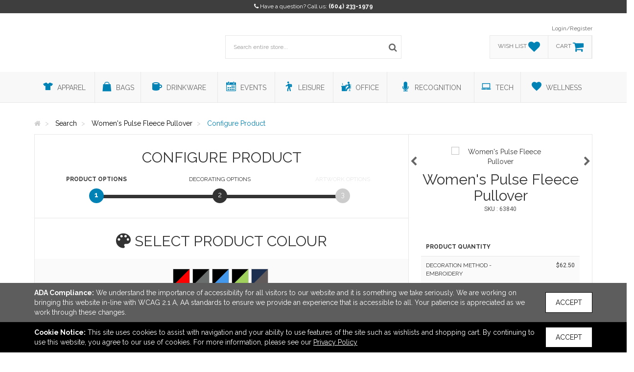

--- FILE ---
content_type: text/html; charset=utf-8
request_url: https://www.teamsalesltd.com/product/configure?productid=63840
body_size: 25831
content:


<!DOCTYPE html>
<html>
<head prefix="og: http://ogp.me/ns#">
    

    <meta charset="utf-8" />
    <meta http-equiv="X-UA-Compatible" content="IE=edge,chrome=1">
    <meta name="viewport" content="width=device-width, initial-scale=1.0, maximum-scale=1, user-scalable=no">
    <meta name="description" content="Configure available product options for Women&#39;s Pulse Fleece Pullover.">
    <meta name="keywords" content="">
    <meta name="format-detection" content="telephone=no">
    <link rel="canonical" href="http://www.teamsalesltd.com/product/configure?productid=63840" />
    <title>Product Configure | Team Sales Ltd. - Buy promotional products in Burnaby, British Columbia Canada</title>
    <meta property="og:title" content="Team Sales Ltd." />
    <meta property="og:description" content="Configure available product options for Women&#39;s Pulse Fleece Pullover." />
    <meta property="og:type" content="website" />
    <meta property="og:url" content="http://www.teamsalesltd.com/product/configure?productid=63840" />
    <meta property="og:image" content="http://www.teamsalesltd.com/logo/logo_YL9POY4OKB.png" />
    <link href="https://fonts.googleapis.com/css?family=Raleway:400,700" rel="stylesheet" type="text/css">
    <link href="https://fonts.googleapis.com/css?family=Roboto:400,700" rel="stylesheet">
    <link href="https://fonts.googleapis.com/css?family=Open+Sans:400,700" rel="stylesheet">
    <script src="https://kit.fontawesome.com/f926cc00fb.js" crossorigin="anonymous"></script>

        <script>
        (function (h, o, t, j, a, r) {
            h.hj = h.hj || function () { (h.hj.q = h.hj.q || []).push(arguments) };
            h._hjSettings = { hjid: 1646832, hjsv: 6 };
            a = o.getElementsByTagName('head')[0];
            r = o.createElement('script'); r.async = 1;
            r.src = t + h._hjSettings.hjid + j + h._hjSettings.hjsv;
            a.appendChild(r);
        })(window, document, 'https://static.hotjar.com/c/hotjar-', '.js?sv=');
    </script>

    
<script type="text/javascript" src="//cdn.rlets.com/capture_configs/51e/8d1/921/7c14db99c627526087da751.js" async="async"></script>

        <link rel="shortcut icon" href="//tscstatic.teamsalesltd.com/favicon/favicon_A53K00KW9F.png" type="image/x-icon">
        <link rel="icon" href="//tscstatic.teamsalesltd.com/favicon/favicon_A53K00KW9F.png" type="image/x-icon">
    <!-- HTML5 shim and Respond.js for IE8 support of HTML5 elements and media queries -->
    <!-- WARNING: Respond.js doesn't work if you view the page via file:// -->
    <!--[if lt IE 9]>
        <script src="https://oss.maxcdn.com/html5shiv/3.7.2/html5shiv.min.js" integrity="sha384-FFgGfda92tXC8nCNOxrCQ3R8x1TNkMFqDZVQdDaaJiiVbjkPBXIJBx0o7ETjy8Bh" crossorigin="anonymous"></script>
        <script src="https://oss.maxcdn.com/respond/1.4.2/respond.min.js" integrity="sha384-ZoaMbDF+4LeFxg6WdScQ9nnR1QC2MIRxA1O9KWEXQwns1G8UNyIEZIQidzb0T1fo" crossorigin="anonymous"></script>
    <![endif]-->

    <link href="/CSS/Core?v=MkGP4u-jTI2-8V8d2V22p6IZKYt6vJ64DOLBdYMNx181" rel="stylesheet"/>

    <link href="/CSS/airy?v=2rwGS_vabfoBuQs9iIzD1QD0ZLeILnhzZRyi6CUtQJ81" rel="stylesheet"/>

    <link href="/CSS/airy-product-bundle?v=df0Q2lx319IN5DdkuSCFIv5l0mZSJMU9JTIb7b8xbdE1" rel="stylesheet"/>


    <link rel="stylesheet" href="/Page/GetCss" />


    <!-- Render head section for individual views. -->
    
    <link href="/CSS/airy-product-configure-bundle?v=dSChPw-e8umRQRA-CNQMs20-JDlbPYawwz0VWpeuDOE1" rel="stylesheet"/>


</head>
<body>
    <!--.net 4.8 branch-->
    <section class="contact">
        <div class="container text-center">
            <div class="row">
                <div class="col-md-12 text-center">




                    <i class="fa fa-phone"></i> <span class="contact-message">Have a question? Call us:</span> <a href="tel:6042331979">(604) 233-1979</a>

                    
                    
                </div>
            </div>
        </div>
    </section>

        <script>
        document.querySelector('.contact').style.backgroundColor = '#3E3E3E';
        </script>

    <header class="container">
        <div class="row">
            <div class="col-sm-4 col-xs-12">
                <div id="logo">
                    <a href="/">
                        <img src="//tscstatic.teamsalesltd.com/logo/logo_YL9POY4OKB.png" alt="" />
                    </a>
                </div>
            </div>
            <div class="col-sm-4 col-xs-12">
                <div class="wrapper">
                    <ul id="main-menu" class="list-inline list-unstyled menu-list">
                    </ul>
                    <div id="custom-search-input">
                        <form action="/search/" method="GET">
                            <fieldset>
                                <div class="input-group">
                                    <input type="text" name="Query" autocomplete="off" class="form-control input-lg" placeholder="Search entire store..." />
                                    <span class="input-group-btn">
                                        <button class="btn btn-info btn-lg icon-button" type="submit">
                                            <i class="fa fa-search"></i>
                                        </button>
                                    </span>
                                </div>
                            </fieldset>
                            <div class="advanced-search">
                                <div class="criteria-container">
                                    <span class="criteria-title">Advanced Criteria</span>
                                    <span class="criteria-description">Looking for a specific price point?</span>
                                    <div id="price-slider" class="noUi-target noUi-ltr noUi-horizontal" style="z-index: 200;"></div>
                                    <div class="range-container">
                                        <div class="row">
                                            <div class="col-xs-6">
                                                <div class="no-padding" style="display: inline-flex; width: 100px;">
                                                    <span class="criteria-dollar-prefix">$</span>
                                                    <input name="PriceFrom" type="text" value="0" id="price-from" class="form-control" place-holder="From" />
                                                </div>
                                            </div>
                                            <div class="col-xs-6">
                                                <div class="no-padding" style="display: inline-flex; width: 90px; float: right;">
                                                    <span class="criteria-dollar-prefix">$</span>
                                                    <input name="PriceTo" type="text" value="3000" id="price-to" class="form-control" place-holder="To" />
                                                </div>
                                            </div>
                                        </div>
                                    </div>
                                </div>
                                <div class="autocomplete-container">

                                </div>
                            </div>
                        </form>
                    </div>
                </div>
            </div>
            <div class="col-sm-4 col-xs-4">
                <div class="wrapper menu-right">
                    <ul class="list-inline list-unstyled text-right menu-list">
                            <li><a href="/auth/login/">Login/Register</a></li>
                    </ul>
                    <div id="account-tabs">
                        <a data-placement="bottom" data-html="true" href="/wishlist/" id="wishlist">
                            <div class="tab">
                                <span>wish list</span>
                                <div class="account-icons">
                                    <i class="fa fa-heart fa-2x"></i>
                                </div>
                            </div>
                        </a>

                            <div id="wishlist-popover-content" class="hide">
                                        <div class="text-center">Add your most wished for products here!</div>

                            </div>
                        
                        <a data-placement="bottom" data-html="true" href="/cart/" id="cart">
                            <div class="tab">
                                <span>cart</span>
                                <div class="account-icons">
                                    <i class="fa fa-shopping-cart fa-2x"></i>
                                </div>
                            </div>
                        </a>

                            <div id="cart-popover-content" class="hide">
                                        <div class="text-center">There are no items to show.</div>

                            </div>
                    </div>
                    <div id="rep-window" class="hidden hidden-xs hidden-sm"></div>
                </div>
            </div>
        </div>
    </header>
    <div id="top-wrapper">
        <section class="contact">
            <div class="container text-center">
                <div class="row">
                    <div class="col-md-12 text-center">
                        <i class="fa fa-phone"></i> <span class="contact-message">Have a question? Call us:</span> <a href="tel:6042331979">(604) 233-1979</a>
                    </div>
                </div>
            </div>
        </section>
        <div class="navbar navbar-default" role="navigation">
            <div class="container">
                <div class="navbar-header">
                    <button type="button" class="navbar-toggle" data-toggle="collapse" data-target=".navbar-collapse">
                        <span class="icon-bar"></span>
                        <span class="icon-bar"></span>
                        <span class="icon-bar"></span>
                    </button>
                </div>
                <nav class="navbar-collapse collapse no-padding">
                    <ul class="nav navbar-nav">
                            <li class="navbar-menu-links hide"><a href="/auth/login/">login</a></li>
                        <li class="navbar-menu-links hide"><hr class="no-margin no-padding" /></li>
                            <li class="dropdown">
                                <a data-name="Apparel" href="/search/?Categories=Apparel" class="dropdown-toggle" role="button" aria-haspopup="true" aria-expanded="false">
                                    <i class="flaticon-t-shirt5"></i> <span>Apparel</span>
<span class='caret'></span>                                </a>
                                    <ul class="dropdown-menu">
                                            <li><a data-parent="Apparel" data-name="Accessories" href="/search/?Categories=Apparel&SubCategories=Accessories">Accessories</a></li>
                                            <li><a data-parent="Apparel" data-name="Footwear" href="/search/?Categories=Apparel&SubCategories=Footwear">Footwear</a></li>
                                            <li><a data-parent="Apparel" data-name="Headwear" href="/search/?Categories=Apparel&SubCategories=Headwear">Headwear</a></li>
                                            <li><a data-parent="Apparel" data-name="Jackets / Vests" href="/search/?Categories=Apparel&SubCategories=Jackets+%2f+Vests">Jackets / Vests</a></li>
                                            <li><a data-parent="Apparel" data-name="Knits / Wovens" href="/search/?Categories=Apparel&SubCategories=Knits+%2f+Wovens">Knits / Wovens</a></li>
                                            <li><a data-parent="Apparel" data-name="Pants / Shorts" href="/search/?Categories=Apparel&SubCategories=Pants+%2f+Shorts">Pants / Shorts</a></li>
                                            <li><a data-parent="Apparel" data-name="Polos" href="/search/?Categories=Apparel&SubCategories=Polos">Polos</a></li>
                                            <li><a data-parent="Apparel" data-name="Safety" href="/search/?Categories=Apparel&SubCategories=Safety">Safety</a></li>
                                            <li><a data-parent="Apparel" data-name="Socks" href="/search/?Categories=Apparel&SubCategories=Socks">Socks</a></li>
                                            <li><a data-parent="Apparel" data-name="Sweatshirts" href="/search/?Categories=Apparel&SubCategories=Sweatshirts">Sweatshirts</a></li>
                                            <li><a data-parent="Apparel" data-name="Tshirts" href="/search/?Categories=Apparel&SubCategories=Tshirts">Tshirts</a></li>
                                            <li><a data-parent="Apparel" data-name="Youth" href="/search/?Categories=Apparel&SubCategories=Youth">Youth</a></li>
                                    </ul>

                            </li>
                            <li class="dropdown">
                                <a data-name="Bags" href="/search/?Categories=Bags" class="dropdown-toggle" role="button" aria-haspopup="true" aria-expanded="false">
                                    <i class="flaticon-bag"></i> <span>Bags</span>
<span class='caret'></span>                                </a>
                                    <ul class="dropdown-menu">
                                            <li><a data-parent="Bags" data-name="Backpacks" href="/search/?Categories=Bags&SubCategories=Backpacks">Backpacks</a></li>
                                            <li><a data-parent="Bags" data-name="Coolers / Lunch Bags" href="/search/?Categories=Bags&SubCategories=Coolers+%2f+Lunch+Bags">Coolers / Lunch Bags</a></li>
                                            <li><a data-parent="Bags" data-name="Crossbody / Briefcase" href="/search/?Categories=Bags&SubCategories=Crossbody+%2f+Briefcase">Crossbody / Briefcase</a></li>
                                            <li><a data-parent="Bags" data-name="Drawstring" href="/search/?Categories=Bags&SubCategories=Drawstring">Drawstring</a></li>
                                            <li><a data-parent="Bags" data-name="Duffel" href="/search/?Categories=Bags&SubCategories=Duffel">Duffel</a></li>
                                            <li><a data-parent="Bags" data-name="Outdoor" href="/search/?Categories=Bags&SubCategories=Outdoor">Outdoor</a></li>
                                            <li><a data-parent="Bags" data-name="Totes" href="/search/?Categories=Bags&SubCategories=Totes">Totes</a></li>
                                            <li><a data-parent="Bags" data-name="Travel" href="/search/?Categories=Bags&SubCategories=Travel">Travel</a></li>
                                    </ul>

                            </li>
                            <li class="dropdown">
                                <a data-name="Drinkware" href="/search/?Categories=Drinkware" class="dropdown-toggle" role="button" aria-haspopup="true" aria-expanded="false">
                                    <i class="flaticon-te"></i> <span>Drinkware</span>
<span class='caret'></span>                                </a>
                                    <ul class="dropdown-menu">
                                            <li><a data-parent="Drinkware" data-name="Accessories" href="/search/?Categories=Drinkware&SubCategories=Accessories">Accessories</a></li>
                                            <li><a data-parent="Drinkware" data-name="Beer / Wine / Spirits" href="/search/?Categories=Drinkware&SubCategories=Beer+%2f+Wine+%2f+Spirits">Beer / Wine / Spirits</a></li>
                                            <li><a data-parent="Drinkware" data-name="Mugs" href="/search/?Categories=Drinkware&SubCategories=Mugs">Mugs</a></li>
                                            <li><a data-parent="Drinkware" data-name="Tumblers" href="/search/?Categories=Drinkware&SubCategories=Tumblers">Tumblers</a></li>
                                            <li><a data-parent="Drinkware" data-name="Water Bottles" href="/search/?Categories=Drinkware&SubCategories=Water+Bottles">Water Bottles</a></li>
                                    </ul>

                            </li>
                            <li class="dropdown">
                                <a data-name="Events" href="/search/?Categories=Events" class="dropdown-toggle" role="button" aria-haspopup="true" aria-expanded="false">
                                    <i class="flaticon-calendar146"></i> <span>Events</span>
<span class='caret'></span>                                </a>
                                    <ul class="dropdown-menu">
                                            <li><a data-parent="Events" data-name="Displays / Signs" href="/search/?Categories=Events&SubCategories=Displays+%2f+Signs">Displays / Signs</a></li>
                                            <li><a data-parent="Events" data-name="Lanyards / Name Badges" href="/search/?Categories=Events&SubCategories=Lanyards+%2f+Name+Badges">Lanyards / Name Badges</a></li>
                                            <li><a data-parent="Events" data-name="Lapel Pins / Buttons" href="/search/?Categories=Events&SubCategories=Lapel+Pins+%2f+Buttons">Lapel Pins / Buttons</a></li>
                                            <li><a data-parent="Events" data-name="Wristbands" href="/search/?Categories=Events&SubCategories=Wristbands">Wristbands</a></li>
                                    </ul>

                            </li>
                            <li class="dropdown">
                                <a data-name="Leisure" href="/search/?Categories=Leisure" class="dropdown-toggle" role="button" aria-haspopup="true" aria-expanded="false">
                                    <i class="flaticon-travel23"></i> <span>Leisure</span>
<span class='caret'></span>                                </a>
                                    <ul class="dropdown-menu">
                                            <li><a data-parent="Leisure" data-name="Auto" href="/search/?Categories=Leisure&SubCategories=Auto">Auto</a></li>
                                            <li><a data-parent="Leisure" data-name="Blankets / Towels" href="/search/?Categories=Leisure&SubCategories=Blankets+%2f+Towels">Blankets / Towels</a></li>
                                            <li><a data-parent="Leisure" data-name="Chairs" href="/search/?Categories=Leisure&SubCategories=Chairs">Chairs</a></li>
                                            <li><a data-parent="Leisure" data-name="Flashlights / Tools" href="/search/?Categories=Leisure&SubCategories=Flashlights+%2f+Tools">Flashlights / Tools</a></li>
                                            <li><a data-parent="Leisure" data-name="Fun and Games / Outdoor" href="/search/?Categories=Leisure&SubCategories=Fun+and+Games+%2f+Outdoor">Fun and Games / Outdoor</a></li>
                                            <li><a data-parent="Leisure" data-name="Golf" href="/search/?Categories=Leisure&SubCategories=Golf">Golf</a></li>
                                            <li><a data-parent="Leisure" data-name="Holiday" href="/search/?Categories=Leisure&SubCategories=Holiday">Holiday</a></li>
                                            <li><a data-parent="Leisure" data-name="Home / Kitchen" href="/search/?Categories=Leisure&SubCategories=Home+%2f+Kitchen">Home / Kitchen</a></li>
                                            <li><a data-parent="Leisure" data-name="Keychains" href="/search/?Categories=Leisure&SubCategories=Keychains">Keychains</a></li>
                                            <li><a data-parent="Leisure" data-name="Pets" href="/search/?Categories=Leisure&SubCategories=Pets">Pets</a></li>
                                            <li><a data-parent="Leisure" data-name="Umbrellas" href="/search/?Categories=Leisure&SubCategories=Umbrellas">Umbrellas</a></li>
                                    </ul>

                            </li>
                            <li class="dropdown">
                                <a data-name="Office" href="/search/?Categories=Office" class="dropdown-toggle" role="button" aria-haspopup="true" aria-expanded="false">
                                    <i class="flaticon-computers"></i> <span>Office</span>
<span class='caret'></span>                                </a>
                                    <ul class="dropdown-menu">
                                            <li><a data-parent="Office" data-name="Binders / Portfolios" href="/search/?Categories=Office&SubCategories=Binders+%2f+Portfolios">Binders / Portfolios</a></li>
                                            <li><a data-parent="Office" data-name="Calendars / Planners" href="/search/?Categories=Office&SubCategories=Calendars+%2f+Planners">Calendars / Planners</a></li>
                                            <li><a data-parent="Office" data-name="Decals / Magnets / Stickers" href="/search/?Categories=Office&SubCategories=Decals+%2f+Magnets+%2f+Stickers">Decals / Magnets / Stickers</a></li>
                                            <li><a data-parent="Office" data-name="Lanyards / Name Badges" href="/search/?Categories=Office&SubCategories=Lanyards+%2f+Name+Badges">Lanyards / Name Badges</a></li>
                                            <li><a data-parent="Office" data-name="Notebooks / Journals / Jotters" href="/search/?Categories=Office&SubCategories=Notebooks+%2f+Journals+%2f+Jotters">Notebooks / Journals / Jotters</a></li>
                                            <li><a data-parent="Office" data-name="Office Accessories" href="/search/?Categories=Office&SubCategories=Office+Accessories">Office Accessories</a></li>
                                            <li><a data-parent="Office" data-name="Stress Relievers" href="/search/?Categories=Office&SubCategories=Stress+Relievers">Stress Relievers</a></li>
                                            <li><a data-parent="Office" data-name="Writing Instruments" href="/search/?Categories=Office&SubCategories=Writing+Instruments">Writing Instruments</a></li>
                                    </ul>

                            </li>
                            <li class="dropdown">
                                <a data-name="Recognition" href="/search/?Categories=Recognition" class="dropdown-toggle" role="button" aria-haspopup="true" aria-expanded="false">
                                    <i class="flaticon-voice29"></i> <span>Recognition</span>
<span class='caret'></span>                                </a>
                                    <ul class="dropdown-menu">
                                            <li><a data-parent="Recognition" data-name="Awards" href="/search/?Categories=Recognition&SubCategories=Awards">Awards</a></li>
                                            <li><a data-parent="Recognition" data-name="Clocks / Watches" href="/search/?Categories=Recognition&SubCategories=Clocks+%2f+Watches">Clocks / Watches</a></li>
                                            <li><a data-parent="Recognition" data-name="Food" href="/search/?Categories=Recognition&SubCategories=Food">Food</a></li>
                                            <li><a data-parent="Recognition" data-name="Gift Sets / Kits" href="/search/?Categories=Recognition&SubCategories=Gift+Sets+%2f+Kits">Gift Sets / Kits</a></li>
                                    </ul>

                            </li>
                            <li class="dropdown">
                                <a data-name="Tech" href="/search/?Categories=Tech" class="dropdown-toggle" role="button" aria-haspopup="true" aria-expanded="false">
                                    <i class="flaticon-laptop112"></i> <span>Tech</span>
<span class='caret'></span>                                </a>
                                    <ul class="dropdown-menu">
                                            <li><a data-parent="Tech" data-name="Headphones" href="/search/?Categories=Tech&SubCategories=Headphones">Headphones</a></li>
                                            <li><a data-parent="Tech" data-name="Memory Sticks" href="/search/?Categories=Tech&SubCategories=Memory+Sticks">Memory Sticks</a></li>
                                            <li><a data-parent="Tech" data-name="Power Banks / Chargers" href="/search/?Categories=Tech&SubCategories=Power+Banks+%2f+Chargers">Power Banks / Chargers</a></li>
                                            <li><a data-parent="Tech" data-name="Speakers" href="/search/?Categories=Tech&SubCategories=Speakers">Speakers</a></li>
                                            <li><a data-parent="Tech" data-name="Tech Accessories" href="/search/?Categories=Tech&SubCategories=Tech+Accessories">Tech Accessories</a></li>
                                    </ul>

                            </li>
                            <li class="dropdown">
                                <a data-name="Wellness" href="/search/?Categories=Wellness" class="dropdown-toggle" role="button" aria-haspopup="true" aria-expanded="false">
                                    <i class="flaticon-favorite21"></i> <span>Wellness</span>
<span class='caret'></span>                                </a>
                                    <ul class="dropdown-menu">
                                            <li><a data-parent="Wellness" data-name="Eco-Aware" href="/search/?Categories=Wellness&SubCategories=Eco-Aware">Eco-Aware</a></li>
                                            <li><a data-parent="Wellness" data-name="Eyewear" href="/search/?Categories=Wellness&SubCategories=Eyewear">Eyewear</a></li>
                                            <li><a data-parent="Wellness" data-name="Health / Beauty" href="/search/?Categories=Wellness&SubCategories=Health+%2f+Beauty">Health / Beauty</a></li>
                                            <li><a data-parent="Wellness" data-name="PPE" href="/search/?Categories=Wellness&SubCategories=PPE">PPE</a></li>
                                    </ul>

                            </li>
                    </ul>
                </nav>
            </div>
        </div>
    </div>

    <main role="main">
        




<div class="container">
    <div class="row">
        <div class="col-xs-12">
            <nav id="breadcrumb-container">
                <ul class="breadcrumb" itemscope itemtype="http://schema.org/BreadcrumbList">
                    <li itemprop="itemListElement" itemscope itemtype="http://schema.org/ListItem">
                        <a itemprop="item" href="/">
                            <span itemprop="name"><i class="fa fa-home"></i></span>
                        </a>
                        <meta itemprop="position" content="1" />
                    </li>
                    <li itemprop="itemListElement" itemscope itemtype="http://schema.org/ListItem">
                        <a itemprop="item" data-type="search" href="/search/">
                            <span itemprop="name">Search</span>
                        </a>
                        <meta itemprop="position" content="2" />
                    </li>
                    <li itemprop="itemListElement" itemscope itemtype="http://schema.org/ListItem">
                        <a itemprop="item" href="/product/womens-pulse-fleece-pullover-63840/">
                            <span itemprop="name">Women&#39;s Pulse Fleece Pullover</span>
                        </a>
                        <meta itemprop="position" content="3" />
                    </li>
                    <li itemprop="itemListElement" itemscope itemtype="http://schema.org/ListItem">
                        <span itemprop="name">Configure Product</span>
                        <meta itemprop="position" content="4" />
                    </li>
                </ul>
            </nav>
        </div>
    </div>
</div>

<section id="product-config" role="main">
    <div class="container">
        <div class="row">
                <div class="col-md-8 col-sm-12">
                    <header id="product-config-steps" class="clearfix">
                        <h1 class="text-center">Configure Product</h1>
                        <ol class="product-config-progress" data-steps="3">
                            <li class="active">
                                <span class="name">Product<span class="hidden-xs"> Options</span></span>
                                <a href="#" data-page="1"><span class="step"><span>1</span></span></a>
                            </li>
                            <li>
                                <span class="name">Decorating<span class="hidden-xs"> Options</span></span>
                                <a href="#" data-page="2"><span class="step"><span>2</span></span></a>
                            </li>
                            <li>
                                <span class="name">Artwork<span class="hidden-xs"> Options</span></span>
                                <a href="#" data-page="3"><span class="step"><span>3</span></span></a>
                            </li>
                        </ol>
                    </header>
                    <section id="product-config-container"></section>
                </div>
                <div class="col-md-4 col-sm-12">
                    <aside id="product-config-total" class="text-center">
                        <div class="product-slider">
                                    <div><img src="//tscstatic.teamsalesltd.com/ProductImages/Asi37742961_300x.jpg" class="img-responsive" alt="Women&#39;s Pulse Fleece Pullover" /></div>
                                    <div><img src="//tscstatic.teamsalesltd.com/ProductImages/Asi37742963_300x.jpg" class="img-responsive" alt="Women&#39;s Pulse Fleece Pullover" /></div>
                                    <div><img src="//tscstatic.teamsalesltd.com/ProductImages/Asi37742964_300x.jpg" class="img-responsive" alt="Women&#39;s Pulse Fleece Pullover" /></div>
                                    <div><img src="//tscstatic.teamsalesltd.com/ProductImages/Asi37742965_300x.jpg" class="img-responsive" alt="Women&#39;s Pulse Fleece Pullover" /></div>
                                    <div><img src="//tscstatic.teamsalesltd.com/ProductImages/Asi37742967_300x.jpg" class="img-responsive" alt="Women&#39;s Pulse Fleece Pullover" /></div>

                        </div>
                        <h1>Women&#39;s Pulse Fleece Pullover</h1>
                        <span class="sku-number">SKU : 63840</span>
                        <table class="table">
                            <tr id="total-row">
                                <td>Total</td>
                                <td id="shipping-notes">
                                    <div id="product-total">&mdash;</div>
                                    <div id="shipping">(taxes and shipping extra)</div>
                                </td>
                            </tr>
                        </table>
                    </aside>
                </div>
        </div>
    </div>
</section>

    </main>

    <footer role="contentinfo">
        <div class="container">
            <div class="row">
                <div class="col-md-4">
                    <h1 class="text-center">Links</h1>
                    <ul class="text-center">
                    </ul>
                </div>
                <div class="col-md-4">
                    <h1 class="text-center">Office Address</h1>
                    <address class="text-center">
                        Team Sales Ltd.<br />
                        B104 - 9000 Bill Fox Way<br />
                        
                        Burnaby, BC Canada<br />
                        V5J 5J3
                    </address>
                    <div class="text-center"><a href="mailto:sales@teamsalesltd.com">sales@teamsalesltd.com</a></div>
                </div>
                <div class="col-md-4">
                    <h1 class="text-center">Connect</h1>
                    <ul class="list-inline text-center">
                            <li><a href="https://twitter.com/teamsalesltd" target="_blank"><i class="fab fa-x-twitter fa-2x"></i></a></li>
                            <li><a href="https://www.facebook.com/Team-Sales-Ltd-119341878116659/" target="_blank"><i class="fab fa-facebook fa-2x"></i></a></li>
                            <li><a href="https://www.instagram.com/teamsalesltd/?hl=en" target="_blank"><i class="fab fa-instagram fa-2x"></i></a></li>
                    </ul>
                </div>
            </div>
        </div>
    </footer>

    <section id="copyright-info">
        <div class="row">
            <div class="col-md-12">
                <div class="text-center">&copy; 2026 Team Sales Ltd. - <a href="/privacy-policy">Privacy Policy</a></div>
            </div>
        </div>
    </section>
    


    <section id="notices" class="app-notice-container">
<div id="AdaCompliance" class="app-notice" data-type="AdaCompliance">
    <div class="notice-container ada-container">
        <div class="notice">
            <div class="notice-message">
                <span><strong>ADA Compliance:</strong></span>
                <span>We understand the importance of accessibility for all visitors to our website and it is something we take seriously. We are working on bringing this website in-line with WCAG 2.1 A, AA standards to ensure we provide an experience that is accessible to all. Your patience is appreciated as we work through these changes.</span>
            </div>
            <div class="notice-action">
                <button class="btn btn-accept-notice" data-type="AdaCompliance">Accept</button>
            </div>
        </div>
    </div>
</div>
<div id="CookieUsage" class="app-notice" data-type="CookieUsage">
    <div class="notice-container cookie-container">
        <div class="notice">
            <div class="notice-message">
                <span><strong>Cookie Notice:</strong></span>
                <span>This site uses cookies to assist with navigation and your ability to use features of the site such as wishlists and shopping cart. By continuing to use this website, you agree to our use of cookies. For more information, please see our <a href="../privacy-policy">Privacy Policy</a></span>
            </div>
            <div class="notice-action">
                <button class="btn btn-accept-notice" data-type="CookieUsage">Accept</button>
            </div>
        </div>
    </div>
</div>    </section>

    
<div class="modal customModal fade" id="productModal" tabindex="-1" role="dialog" aria-labelledby="productModal" aria-hidden="true">
    <div class="modal-dialog">
        <div class="modal-content">
            <div class="modal-header">
                <button type="button" class="close" data-dismiss="modal" aria-label="Close"><span aria-hidden="true">&times;</span></button>
            </div>
            <div class="modal-body"></div>
            <div class="modal-footer">
                <a id="quick-quote-view-product" class="btn btn-custom btn-custom-secondary" href="javascript:void(0);">View Product Details</a>
            </div>
        </div>
    </div>
</div>

    
<div class="modal customModal fade" id="sampleModal" tabindex="-1" role="dialog" aria-labelledby="sampleModal" aria-hidden="true">
    <div class="modal-dialog">
        <div class="modal-content">
            <div class="modal-header">
                <button type="button" class="close" data-dismiss="modal" aria-label="Close"><span aria-hidden="true">&times;</span></button>
            </div>
            <div class="modal-body"></div>
            <div class="modal-footer">
                <button class="btn btn-custom btn-custom-secondary" data-dismiss="modal">Cancel</button>
                <button id="sample-submit" class="btn btn-custom btn-custom-secondary">Request Sample</button>
            </div>
        </div>
    </div>
</div>

    <div class="modal customModal fade" id="shareModal" tabindex="-1" role="dialog" aria-labelledby="shareModal" aria-hidden="true">
    <div class="modal-dialog">
        <form id="share-product">
            <fieldset>
                <input type="hidden" name="ProductId" />
                <div class="modal-content">
                    <div class="modal-header">
                        <button type="button" class="close" data-dismiss="modal">&times;</button>
                        <h1 class="text-center">Send to a friend</h1>
                    </div>
                    <div class="modal-body">
                        <div class="row">
                            <div class="col-md-8 col-md-offset-2 no-padding">
                                <div class="row no-margin">
                                    <div class="col-md-6">
                                        <div class="form-group">
                                            <label for="FirstName">Your first name</label>
                                            <input data-val="true" data-val-required="A first name is required." class="form-control" type="text" name="FirstName" />
                                            <span class="field-validation-valid" data-valmsg-for="FirstName" data-valmsg-replace="true"></span>
                                        </div>
                                        <div class="form-group">
                                            <label for="LastName">Your last name</label>
                                            <input data-val="true" data-val-required="A last name is required." class="form-control" type="text" name="LastName" />
                                            <span class="field-validation-valid" data-valmsg-for="LastName" data-valmsg-replace="true"></span>
                                        </div>
                                        <div class="form-group">
                                            <label for="EmailAddressFrom">Email from</label>
                                            <input data-val="true" data-val-required="An Email From is required." class="form-control" type="email" name="EmailAddressFrom" placeholder="email@example.com" />
                                            <span class="field-validation-valid" data-valmsg-for="EmailAddressFrom" data-valmsg-replace="true"></span>
                                        </div>
                                        <div class="form-group">
                                            <label for="EmailAddressTo">Email to</label>
                                            <input data-val="true" data-val-required="An Email To is required." class="form-control" type="email" name="EmailAddressTo" placeholder="email@example.com" />
                                            <span class="field-validation-valid" data-valmsg-for="EmailAddressTo" data-valmsg-replace="true"></span>
                                        </div>
                                    </div>
                                    <div class="col-md-6">
                                        <div class="form-group">
                                            <label for="Message">Message</label>
                                            <textarea class="form-control" rows="5" id="Message" name="Message"></textarea>
                                        </div>
                                        <div id="captcha"></div>
                                    </div>
                                </div>
                            </div>
                        </div>
                    </div>
                    <div class="modal-footer">
                        <button id="share-product-btn" class="btn btn-custom btn-custom-secondary">Send</button>
                    </div>
                </div>
            </fieldset>
        </form>
    </div>
</div>
    <div class="modal fade" id="vsDisclaimerModal" tabindex="-1" role="dialog" aria-labelledby="vsDisclaimerModal" aria-hidden="true" data-backdrop="static" data-keyboard="false">
    <div class="modal-dialog">
        <div class="modal-content">
            <div class="modal-header"></div>
            <div class="modal-body"></div>
            <div class="modal-footer">
                <button id="acceptDisclaimer" class="btn btn-custom btn-custom-secondary disabled">OK, got it</button>
            </div>
        </div>
    </div>
</div>
    
    <script src="/bundles/core?v=vgs-Sutl5MWlbpGPMAqd4KtaQMKLtUk6lj39uTSKacI1"></script>

    <script src="/bundles/airy?v=4dx5T1xZNuBvJ1AoUfBFvp0rncN-MgO7f5LzRKlwEhg1"></script>


        <script type="text/javascript">
        var Tawk_API = Tawk_API || {}, Tawk_LoadStart = new Date();
        var chatId = TpcUtility.getTawkToChatId("59260c01b3d02e11ecc66bb3");

        (function() {
            var s1 = document.createElement("script"), s0 = document.getElementsByTagName("script")[0];
            s1.async = true;
            s1.src = `https://embed.tawk.to/${chatId}`;
            s1.charset = 'UTF-8';
            s1.setAttribute('crossorigin', '*');
            s0.parentNode.insertBefore(s1, s0);
        })();

        Tawk_API.visitor = {
            name: '',
            email: ''
        };

        Tawk_API.onLoad = function() {
            if (Tawk_API.isChatMaximized()) {
                Tawk_API.showWidget();
                Tawk_API.maximize();
            } else {
                //Hide widget
                Tawk_API.hideWidget();
                $('#rep-window').removeClass('hidden');
            }
        }

        Tawk_API.onChatHidden = function() {
            var pageStatus = Tawk_API.getStatus();

            $('#rep-window').removeClass('hidden');
            if (!$('#rep-window').children().length) {
                Rep.DisplayRepMainWindow(pageStatus);
            }
        }

        Tawk_API.onStatusChange = function(pageStatus) {
            $('#rep-window').empty();

            if (!$('.rep-notice.rep-page').length) {
                Main.DisplayRepMainWindow(pageStatus);
            }
        }

        //When chat minimized
        Tawk_API.onChatMinimized = function() {
            //Hide chat widget
            Tawk_API.hideWidget();
        }
        </script>

    <script>
    var countryId = 1;

    Localize.Init({
        locale: countryId.toString()
    });
    </script>

    <script id="wishlistPopoverTemplate" type="type/x-handlebars-template">
        <tr data-item-id="{{id}}">
    <td class="popover-remove">
        <a href="javascript:void(0);"><i class="fa fa-times"></i></a>
    </td>
    <td class="popover-img">
        <img src="{{imageUrl}}_150x.jpg" alt="{{title}}" />
    </td>
    <td class="popover-name">
        <a href="/product/{{slug}}/">{{title}}</a>
        <span class="popover-sku">SKU: {{productId}}</span>
    </td>
    <td class="popover-customize"><a class="btn btn-custom btn-custom-secondary" href="/product/configure/?productid={{productId}}"><i class="fa fa-cart-plus"></i> Add to cart</a></td>
</tr>
    </script>
    <script id="productModalTemplate" type="type/x-handlebars-template">
        
<article class="product-details product-details-modal" role="main">
    <div class="product-details-inner">
        <div class="row">
            <section class="product-slider-container">
                <div class="col-xs-4">
                    <div class="product-slider-modal">
                        {{#each Images}}
                        <div><img src="{{this.ImageUrl}}{{#ifCond this.ImageType '==' 0}}_600x.jpg{{/ifCond}}" class="img-responsive" alt="{{Name}}" /></div>
                        {{/each}}
                    </div>
                </div>
            </section>
            <section class="product-info">
                <div class="col-xs-8 col-xs-offset-4">
                    <div class="row no-margin">
                        <div class="col-xs-12 no-padding">
                            <div class="product-meta">
                                <div class="product-status">
                                    <ul class="list-inline list-unstyled">
                                        {{#if IsNew}}
                                        <li class="product-status-new">New</li>
                                        {{/if}}
                                    </ul>
                                </div>
                                <span class="sku-number">SKU : {{ProductId}}</span>
                            </div>
                        </div>
                    </div>
                    <div class="row no-margin">
                        <header class="product-title clearfix">
                            <div class="col-xs-8 no-padding">
                                <h1>{{Name}}</h1>
                                <span class="product-category">{{Category}}</span>
                                <div class="product-colours">
                                    {{#ifCond Colors.length '>' 0}}
                                    <ul class="list-inline list-unstyled">
                                        {{#each Colors}}
                                            {{#ifCond this.HexCodes.length '>' 1}}
                                                <li style="background: linear-gradient(to bottom right, {{this.HexCodes.[0].HexCode}} 49%, {{this.HexCodes.[1].HexCode}} 51%);"><a href="javascript:void(0);" data-toggle="tooltip" data-placement="top" title="{{this.HexCodes.[0].Label}}"></a></li>
                                            {{else}}
                                                {{#each this.HexCodes}}
                                                    <li style="background-color: {{this.HexCode}};"><a href="javascript:void(0);" data-toggle="tooltip" data-placement="top" title="{{this.Label}}"></a></li>
                                                {{/each}}
                                            {{/ifCond}}
                                        {{/each}}
                                    </ul>
                                    {{/ifCond}}
                                </div>
                            </div>
                            <div class="col-xs-4 no-padding">
                                <div class="product-price">
                                    {{#ifCond MinPrice '>' 0}}
                                        <span>{{MinPrice}}</span> &mdash; <span>{{MaxPrice}}</span>
                                    {{else}}
                                        <span>Call for price.</span>
                                    {{/ifCond}}
                                </div>
                            </div>
                        </header>
                    </div>
                    <div class="row no-margin">
                        <div class="col-xs-12 no-padding">
                            <div class="product-description">
                                <p>{{Description}}</p>
                            </div>
                        </div>
                    </div>
                    <div class="row no-margin">
                        <div class="col-xs-12 no-padding text-left">
                            <aside role="complementary" class="clearfix">
                                <table id="product-specs" class="table table-striped">
                                    {{#ifCond Methods.length '>' 0}}
                                    <tr>
                                        <th>
                                            Decoration Methods
                                        </th>
                                        <td>
                                            {{Methods}}
                                        </td>
                                    </tr>
                                    {{/ifCond}}
                                    {{#ifCond Materials.length '>' 0}}
                                    <tr>
                                        <th>
                                            Materials
                                        </th>
                                        <td>
                                            {{Materials}}
                                        </td>
                                    </tr>
                                    {{/ifCond}}
                                    {{#ifCond Packages.length '>' 0}}
                                    <tr>
                                        <th>
                                            Packaging
                                        </th>
                                        <td>
                                            {{Packages}}
                                        </td>
                                    </tr>
                                    {{/ifCond}}
                                </table>
                            </aside>
                        </div>
                    </div>
                    <div class="product-pricing-table">
                    </div>
                </div>
            </section>
        </div>
    </div>
</article>
    </script>
    <script id="productPricingGrid" type="type/x-handlebars-template">
        {{#if hidePrice}}
    <div class="text-center text-uppercase hidden-sm hidden-xs">
        <strong>Call for price.</strong>
    </div>
{{else}}
    <div class="pricing-grids hidden-sm hidden-xs">
        <table class="table table-horizontal">
            <tr>
                <th>Quantity</th>
                {{#quantities}}
                <td>{{QuantityFrom}}{{#ifCond QuantityTo '<=' 0}}+{{else}}-{{QuantityTo}}{{/ifCond}}</td>
                {{/quantities}}
            </tr>
            {{#each grids}}
            {{#each this}}
            <tr>
                <th>{{this.Description}}</th>
                {{#Prices}}
                <td>
                    <span class="regular-price">{{ListPrice}}</span>
                    <span class="sale-price">{{DiscountPrice}}</span>
                </td>
                {{/Prices}}
            </tr>
            {{/each}}
            {{/each}}
        </table>
        <div class="pricing-additional-notes">
            <div class="text-center product-comment">{{comment}}</div>
        </div>
    </div>
{{/if}}

    </script>
    <script id="productPricingVerticalGrid" type="type/x-handlebars-template">
        {{#if hidePrice}}
    <div class="text-center text-uppercase hidden-md hidden-lg">
        <strong>Call for price.</strong>
    </div>
{{else}}
    <div class="pricing-grids hidden-md hidden-lg">
        <table class="table table-vertical">
            <tr>
                <th>QTY</th>
                {{#each grids}}
                    {{#each this}}
                        <th>{{this.Description}}</th>
                    {{/each}}
                {{/each}}
            </tr>
            {{#quantities}}
                <tr>
                    <td>{{QuantityFrom}}{{#ifCond QuantityTo '<=' 0}}+{{else}}-{{QuantityTo}}{{/ifCond}}</td>
                    {{#Prices}}
                        <td>
                            <span class="regular-price">{{ListPrice}}</span>
                            <span class="sale-price">{{DiscountPrice}}</span>
                        </td>
                    {{/Prices}}
                </tr>
            {{/quantities}}
        </table>
        <div class="pricing-additional-notes">
            <div class="text-center product-comment">{{comment}}</div>
        </div>
    </div>
{{/if}}
    </script>
    <script id="sharePopoverTemplate" type="type/x-handlebars-template">
        <div id="share-popover-content">
    <ul class="list-inline list-unstyled">
        <li><button data-type="facebook"><i class="fab fa-facebook fa-2x"></i></button></li>
        <li><button data-type="twitter"><i class="fab fa-x-twitter fa-2x"></i></button></li>
        <li><button data-type="pinterest"><i class="fab fa-pinterest fa-2x"></i></button></li>
        <li><button data-type="email" class="email-btn"><i class="fa fa-envelope fa-2x"></i></button></li>
    </ul>
</div>
    </script>
    <script id="repWindowMainTemplate" type="type/x-handlebars-template">
        
{{#ifCond Status '==' "online"}}
    <section id="rep-info">
        <div id="rep-close" class="text-right">
            <button><i class="fa fa-minus"></i></button>
        </div>
        <span id="rep-intro">your sales rep is</span>
        <h1>{{FullName}}</h1>
        <a id="rep-image" href="{{RelativeShortUrl}}">
            {{#if RepImageUrl}}
                <img src="{{RepImageUrl}}" alt="" class="img-circle" />
            {{else}}
                <i class="fa fa-user"></i>
            {{/if}}
        </a>
        <div id="rep-status" class="text-center"><span class="online">online</span></div>
        <div id="rep-btn">
            <ul class="list-inline list-unstyled">
                <li>
                    <a class="btn btn-custom btn-custom-secondary" href="{{RelativeShortUrl}}"><i class="fa fa-eye"></i> My page</a>
                </li>
                <li>or</li>
                <li>
                    <button id="rep-chat" class="btn btn-custom btn-custom-secondary btn-online"><i class="fa fa-comment"></i> Chat</button>
                </li>
            </ul>
        </div>
    </section>
    <div class="rep-notice main">
        <i class="fa fa-question-circle"></i> Need help? Click here!
    </div>
{{else}}
    <section id="rep-info">
        <div id="rep-close" class="text-right">
            <button><i class="fa fa-minus"></i></button>
        </div>
        <span id="rep-intro">your sales rep is</span>
        <h1>{{FullName}}</h1>
        <a id="rep-image" href="{{RelativeShortUrl}}">
            {{#if RepImageUrl}}
                <img src="{{RepImageUrl}}" alt="" class="img-circle" />
            {{else}}
                <i class="fa fa-user"></i>
            {{/if}}
        </a>
        <div id="rep-status" class="text-center"><span class="offline">offline</span></div>
        <div id="rep-btn">
            <ul class="list-inline list-unstyled">
                <li>
                    <a class="btn btn-custom btn-custom-secondary" href="{{RelativeShortUrl}}"><i class="fa fa-eye"></i> My page</a>
                </li>
                <li>or</li>
                <li>
                    <button id="rep-chat" class="btn btn-custom btn-custom-secondary btn-online"><i class="fa fa-comment"></i> Leave message</button>
                </li>
            </ul>
        </div>
    </section>
    <div class="rep-notice main">
        <i class="fa fa-question-circle"></i> Need help? Click here!
    </div>
{{/ifCond}}
    </script>
    <script id="repWindowMainTemplateNoTawkTo" type="type/x-handlebars-template">
        
<section id="rep-info">
    <div id="rep-close" class="text-right">
        <button><i class="fa fa-minus"></i></button>
    </div>
    <span id="rep-intro">your sales rep is</span>
    <h1>{{FullName}}</h1>
    <a id="rep-image" href="{{RelativeShortUrl}}">
        {{#if RepImageUrl}}
            <img src="{{RepImageUrl}}" alt="" class="img-circle" />
        {{else}}
            <i class="fa fa-user"></i>
        {{/if}}
    </a>
    <div id="rep-btn">
        <ul class="list-inline list-unstyled">
            <li>
                <a class="btn btn-custom btn-custom-secondary" href="{{RelativeShortUrl}}"><i class="fa fa-eye"></i> My page</a>
            </li>
        </ul>
    </div>
</section>
<div class="rep-notice main">
    <i class="fa fa-question-circle"></i> Need help? Click here!
</div>
    </script>
    <script id="repWindowRepTemplate" type="type/x-handlebars-template">
        
{{#ifCond Status '==' "online"}}
    <div class="rep-notice rep-page online">
        <i class="fa fa-question-comment"></i> I'm <strong>online!</strong> Click here to chat.
    </div>
{{else}}
    <div class="rep-notice rep-page offline">
        <i class="fa fa-question-comment"></i> I'm <strong>offline</strong>. Leave a message?
    </div>
{{/ifCond}}


    </script>
    <script id="removeItemTemplate" type="type/x-handlebars-template">
        <div id="remove-item-popover">
    <div class="text-center">
        <ul class="list-inline list-unstyled">
            <li><button id="remove-item-btn" class="btn btn-custom btn-custom-secondary"><i class="fa fa-close"></i> remove</button></li>
        </ul>
    </div>
</div>

    </script>
    <script id="countryListTemplate" type="type/x-handlebars-template">
        <select name="Country">
    <optgroup label="North America">
        {{#countryListNa}}
            <option value="{{Code}}" data-id="{{Id}}">{{Name}}</option>
        {{/countryListNa}}
    </optgroup>
    <optgroup label="Rest of World">
        {{#countryListRow}}
            <option value="{{Code}}" data-id="{{Id}}">{{Name}}</option>
        {{/countryListRow}}
    </optgroup>
</select>
    </script>
    <script id="regionListTemplate" type="type/x-handlebars-template">
        {{#if regions.length}}
    <select name="Region">
        {{#regions}}
            <option value="{{RegionCode}}">{{RegionName}}</option>
        {{/regions}}
    </select>
{{else}}
    <input type="text" class="form-control" name="Region" value="" placeholder="Region" />
{{/if}}
    </script>
    <script id="sampleModalTemplate" type="type/x-handlebars-template">
        
<article class="product-details product-details-modal" role="main">
    <div class="product-details-inner">
        <div class="row">
            <section class="product-slider-container">
                <div class="col-xs-4">
                    <div class="product-slider-modal">
                        {{#each Images}}
                            <div><img src="{{this.ImageUrl}}{{#ifCond this.ImageType '==' 0}}_600x.jpg{{/ifCond}}" class="img-responsive" alt="{{Name}}" /></div>
                        {{/each}}
                    </div>
                </div>
            </section>
            <section class="product-info">
                <div class="col-xs-8 col-xs-offset-4">
                    <div class="row no-margin">
                        <div class="col-xs-12 no-padding">
                            <div class="product-meta">
                                <span class="sku-number">SKU : {{ProductId}}</span>
                            </div>
                        </div>
                    </div>
                    <div class="row no-margin">
                        <header class="product-title clearfix">
                            <div class="col-xs-8 no-padding">
                                <h1>{{Name}}</h1>
                                <span class="product-category">{{Category}}</span>
                            </div>
                            <div class="col-xs-4 no-padding">
                                <div class="product-price">
                                    <span>Sample</span>
                                </div>
                            </div>
                        </header>
                    </div>
                    <div class="row no-margin">
                        <div class="col-xs-12 no-padding">
                            <div class="sample-description">
                                
                            </div>
                            <div class="sample-config">
                                <form name="sample-config-form" method="POST" action="/Sample/AddItem">
                                    <fieldset>
                                        <input type="hidden" name="ItemId" value="{{ItemId}}" />
                                        <input type="hidden" name="ProductId" value="{{ProductId}}" />

                                        {{#ifCond Sizes.length '||' Colors.length}}
                                            {{#ifCond Sizes.length '>' 0}}
                                                <div class="row no-margin">
                                                    <div class="col-xs-6 no-padding">
                                                        <h2>Select Product Size</h2>
                                                        <div class="sample-config-content">
                                                            {{#each Sizes}}
                                                            <label class="radio-inline">
                                                                <input type="radio" name="SizeId" value="{{Id}}" data-title="{{Title}}">{{Title}}
                                                            </label>
                                                            {{/each}}
                                                        </div>
                                                        <label for="SizeId" generated="true" class="error"></label>
                                                    </div>
                                                    <div class="col-xs-6 no-padding text-right">
                                                        <div id="sample-size">

                                                        </div>
                                                    </div>
                                                </div>
                                            {{/ifCond}}
                                            {{#ifCond Colors.length '>' 0}}
                                                <div class="row no-margin">
                                                    <div class="col-xs-6 no-padding">
                                                        <h2>Select Product <span class="localized">Color</span></h2>
                                                        <div id="product-colours">
                                                            <select id="colour-selector" name="ColourId">
                                                                <option value=""></option>
                                                                {{#each Colors}}
                                                                <option data-bg-color="{{HexCode}}" value="{{Id}}">{{Label}}</option>
                                                                {{/each}}
                                                            </select>
                                                        </div>
                                                        <label for="ColourId" generated="true" class="error"></label>
                                                    </div>
                                                    <div class="col-xs-6 no-padding text-right">
                                                        <div id="sample-colour">

                                                        </div>
                                                    </div>
                                                </div>
                                            {{/ifCond}}
                                        {{else}}
                                            <div class="sample-description">
                                                <p>This product has no sizes or <span class="localized">color</span>s</p>
                                            </div>
                                        {{/ifCond}}
                                    </fieldset>
                                </form>
                            </div>
                        </div>
                    </div>
                    <div class="row no-margin">
                        <div class="col-xs-12 no-padding">
                            
                        </div>
                    </div>
                </div>
            </section>
        </div>
    </div>
</article>
    </script>

    <script>
    Main.Init({"Authenticated":false,"Discount":0,"UserRecord":{"FullName":"Mike Robertson","RelativeRepImageUrl":"/Images/Reps/1/MikeRobertson-portrait-8C8R.png","RelativeShortUrl":"/mikerobertson"},"ClientRecord":{"FirstName":"","LastName":"","Email":"","BillTo":{"Country":"","Region":""},"SoldTo":{"Country":"","Region":""},"ShipTo":{"Country":"","Region":""}},"CountryList":[{"Id":1,"Code":"AF ","Name":"Afghanistan"},{"Id":2,"Code":"AX ","Name":"Aland Islands"},{"Id":3,"Code":"AL ","Name":"Albania"},{"Id":4,"Code":"DZ ","Name":"Algeria"},{"Id":5,"Code":"AS ","Name":"American Samoa"},{"Id":6,"Code":"AD ","Name":"Andorra"},{"Id":7,"Code":"AO ","Name":"Angola"},{"Id":8,"Code":"AI ","Name":"Anguilla"},{"Id":9,"Code":"AQ ","Name":"Antarctica"},{"Id":10,"Code":"AG ","Name":"Antigua and Barbuda"},{"Id":11,"Code":"AR ","Name":"Argentina"},{"Id":12,"Code":"AM ","Name":"Amenia"},{"Id":13,"Code":"AW ","Name":"Aruba"},{"Id":14,"Code":"AU ","Name":"Australia"},{"Id":15,"Code":"AT ","Name":"Austria"},{"Id":16,"Code":"AZ ","Name":"Azerbaijan"},{"Id":17,"Code":"BS ","Name":"Bahamas"},{"Id":18,"Code":"GH ","Name":"Bagrain"},{"Id":19,"Code":"BD ","Name":"Bangladesh"},{"Id":20,"Code":"BB ","Name":"Barbados"},{"Id":21,"Code":"BY ","Name":"Belarus"},{"Id":22,"Code":"BE ","Name":"Belguim"},{"Id":23,"Code":"BZ ","Name":"Belize"},{"Id":24,"Code":"BJ ","Name":"Benin"},{"Id":25,"Code":"BM ","Name":"Bermuda"},{"Id":26,"Code":"BT ","Name":"Bhutan"},{"Id":27,"Code":"BO ","Name":"Bolivia, Plurinational State of"},{"Id":28,"Code":"BQ ","Name":"Bonaire, Sint Eustatius and Saba"},{"Id":29,"Code":"BA ","Name":"Bosnia and Herzegovina"},{"Id":30,"Code":"BW ","Name":"Botswana"},{"Id":31,"Code":"BV ","Name":"Bouvet Island"},{"Id":32,"Code":"BR ","Name":"Brazil"},{"Id":33,"Code":"IO ","Name":"British Indian Ocean Territory"},{"Id":34,"Code":"BN ","Name":"Brunei Darussalam"},{"Id":35,"Code":"BG ","Name":"Bulgaria"},{"Id":36,"Code":"BF ","Name":"Burkina Faso"},{"Id":37,"Code":"BI ","Name":"Burundi"},{"Id":38,"Code":"KH ","Name":"Cambodia"},{"Id":39,"Code":"CM ","Name":"Cameroon"},{"Id":40,"Code":"CA ","Name":"Canada"},{"Id":41,"Code":"CV ","Name":"Cape Verde"},{"Id":42,"Code":"KY ","Name":"Cayman Islands"},{"Id":43,"Code":"CF ","Name":"Central African Republic"},{"Id":44,"Code":"TD ","Name":"Chad"},{"Id":45,"Code":"CL ","Name":"Chile"},{"Id":46,"Code":"CN ","Name":"China"},{"Id":47,"Code":"CX ","Name":"Christmas Island"},{"Id":48,"Code":"CC ","Name":"Cocos (Keeling) Islands"},{"Id":49,"Code":"CO ","Name":"Columbia"},{"Id":50,"Code":"KM ","Name":"Comoros"},{"Id":51,"Code":"CG ","Name":"Congo"},{"Id":52,"Code":"CD ","Name":"Congo, the Democratic Republic of the"},{"Id":53,"Code":"CK ","Name":"Cook Islands"},{"Id":54,"Code":"CR ","Name":"Costa Rica"},{"Id":55,"Code":"CI ","Name":"Cote d\u0027Ivoire"},{"Id":56,"Code":"HR ","Name":"Croatia"},{"Id":57,"Code":"CU ","Name":"Cuba"},{"Id":58,"Code":"CW ","Name":"Curacao"},{"Id":59,"Code":"CY ","Name":"Cyprus"},{"Id":60,"Code":"CZ ","Name":"Czech Republic"},{"Id":61,"Code":"DK ","Name":"Denmark"},{"Id":62,"Code":"DJ ","Name":"Djibouti"},{"Id":63,"Code":"DM ","Name":"Dominica"},{"Id":64,"Code":"DO ","Name":"Dominican Republic"},{"Id":65,"Code":"EC ","Name":"Ecuador"},{"Id":66,"Code":"EG ","Name":"Egypt"},{"Id":67,"Code":"SV ","Name":"El Salvador"},{"Id":68,"Code":"GQ ","Name":"Equatorial Guinea"},{"Id":69,"Code":"ER ","Name":"Eritea"},{"Id":70,"Code":"EE ","Name":"Estonia"},{"Id":71,"Code":"ET ","Name":"Ethiopia"},{"Id":72,"Code":"FK ","Name":"Falkland Islands (Malvinas)"},{"Id":73,"Code":"FO ","Name":"Faroe Islands"},{"Id":74,"Code":"FJ ","Name":"Fiji"},{"Id":75,"Code":"FI ","Name":"Finland"},{"Id":76,"Code":"FR ","Name":"France"},{"Id":77,"Code":"GF ","Name":"French Guiana"},{"Id":78,"Code":"PF ","Name":"French Polynesia"},{"Id":79,"Code":"TF ","Name":"French Southern Territories"},{"Id":80,"Code":"GA ","Name":"Gabon"},{"Id":81,"Code":"GM ","Name":"Gambia"},{"Id":82,"Code":"GE ","Name":"Georgia"},{"Id":83,"Code":"DE ","Name":"Germany"},{"Id":84,"Code":"GH ","Name":"Ghana"},{"Id":85,"Code":"GI ","Name":"Gibraltar"},{"Id":86,"Code":"GR ","Name":"Greece"},{"Id":87,"Code":"GL ","Name":"Greenland"},{"Id":88,"Code":"GD ","Name":"Grenada"},{"Id":89,"Code":"GP ","Name":"Guadeloupe"},{"Id":90,"Code":"GU ","Name":"Guam"},{"Id":91,"Code":"GT ","Name":"Guatemala"},{"Id":92,"Code":"GG ","Name":"Guernsey"},{"Id":93,"Code":"GN ","Name":"Guinea"},{"Id":94,"Code":"GW ","Name":"Guinea-Bissau"},{"Id":95,"Code":"GY ","Name":"Guyana"},{"Id":96,"Code":"HT ","Name":"Haiti"},{"Id":97,"Code":"HM ","Name":"Heard Island and McDonald Islands"},{"Id":98,"Code":"VA ","Name":"Holy See (Vatican City State)"},{"Id":99,"Code":"HN ","Name":"Honduras"},{"Id":100,"Code":"HK ","Name":"Hong Kong"},{"Id":101,"Code":"HU ","Name":"Hungary"},{"Id":102,"Code":"IS ","Name":"Iceland"},{"Id":103,"Code":"IN ","Name":"India"},{"Id":104,"Code":"ID ","Name":"Indonesia"},{"Id":105,"Code":"IR ","Name":"Iran, Islamic Republic of"},{"Id":106,"Code":"IQ ","Name":"Iraq"},{"Id":107,"Code":"IE ","Name":"Ireland"},{"Id":108,"Code":"IM ","Name":"Isle of Man"},{"Id":109,"Code":"IL ","Name":"Israel"},{"Id":110,"Code":"IT ","Name":"Italy"},{"Id":111,"Code":"JM ","Name":"Jamaica"},{"Id":112,"Code":"JP ","Name":"Japan"},{"Id":113,"Code":"JE ","Name":"Jersey"},{"Id":114,"Code":"JO ","Name":"Jordan"},{"Id":115,"Code":"KZ ","Name":"Kazakhstan"},{"Id":116,"Code":"KE ","Name":"Kenya"},{"Id":117,"Code":"KI ","Name":"Kiribati"},{"Id":118,"Code":"KP ","Name":"Korea, Domocratic People\u0027s Republic of"},{"Id":119,"Code":"KR ","Name":"Korea, Republic of"},{"Id":120,"Code":"KW ","Name":"Kuwait"},{"Id":121,"Code":"KG ","Name":"Kyrgyzstan"},{"Id":122,"Code":"LA ","Name":"Lao People\u0027s Democratic Republic"},{"Id":123,"Code":"LV ","Name":"Latvia"},{"Id":124,"Code":"LB ","Name":"Lebanon"},{"Id":125,"Code":"LS ","Name":"Lesotho"},{"Id":126,"Code":"LR ","Name":"Liberia"},{"Id":127,"Code":"LY ","Name":"Libya"},{"Id":128,"Code":"LI ","Name":"Liechtenstein"},{"Id":129,"Code":"LT ","Name":"Lithuania"},{"Id":130,"Code":"LU ","Name":"Luxembourg"},{"Id":131,"Code":"MO ","Name":"Macao"},{"Id":132,"Code":"MK ","Name":"Macedonia, the former Yugoslav Republic of"},{"Id":133,"Code":"MG ","Name":"Madagascar"},{"Id":134,"Code":"MW ","Name":"Malawi"},{"Id":135,"Code":"MY ","Name":"Malaysia"},{"Id":136,"Code":"MV ","Name":"Maldives"},{"Id":137,"Code":"ML ","Name":"Mali"},{"Id":138,"Code":"MT ","Name":"Malta"},{"Id":139,"Code":"MH ","Name":"Marshall Islands"},{"Id":140,"Code":"MQ ","Name":"Martinique"},{"Id":141,"Code":"MR ","Name":"Mauritania"},{"Id":142,"Code":"MU ","Name":"Mauritius"},{"Id":143,"Code":"YT ","Name":"Mayotte"},{"Id":144,"Code":"MX ","Name":"Mexico"},{"Id":145,"Code":"FM ","Name":"Micronesia, Federated States of"},{"Id":146,"Code":"MD ","Name":"Moldova, Republic of"},{"Id":147,"Code":"MC ","Name":"Monaco"},{"Id":148,"Code":"MN ","Name":"Mongolia"},{"Id":149,"Code":"ME ","Name":"Montenegro"},{"Id":150,"Code":"MS ","Name":"Montserrat"},{"Id":151,"Code":"MA ","Name":"Morocco"},{"Id":152,"Code":"MZ ","Name":"Mozambique"},{"Id":153,"Code":"MM ","Name":"Myanmar"},{"Id":154,"Code":"NA ","Name":"Namibia"},{"Id":155,"Code":"NR ","Name":"Nauru"},{"Id":156,"Code":"NP ","Name":"Nepal"},{"Id":157,"Code":"NL ","Name":"Netherlands"},{"Id":158,"Code":"NC ","Name":"New Caledonia"},{"Id":159,"Code":"NZ ","Name":"New Zealand"},{"Id":160,"Code":"NI ","Name":"Nicaragua"},{"Id":161,"Code":"NE ","Name":"Niger"},{"Id":162,"Code":"NG ","Name":"Nigeria"},{"Id":163,"Code":"NU ","Name":"Niue"},{"Id":164,"Code":"NF ","Name":"Norfolk Island"},{"Id":165,"Code":"MP ","Name":"Northern Mariana Islands"},{"Id":166,"Code":"NO ","Name":"Norway"},{"Id":167,"Code":"OM ","Name":"Oman"},{"Id":168,"Code":"PK ","Name":"Pakistan"},{"Id":169,"Code":"PW ","Name":"Palau"},{"Id":170,"Code":"PS ","Name":"Palestine, State of"},{"Id":171,"Code":"PA ","Name":"Panama"},{"Id":172,"Code":"PG ","Name":"Papua New Guinea"},{"Id":173,"Code":"PY ","Name":"Paraguay"},{"Id":174,"Code":"PE ","Name":"Peru"},{"Id":175,"Code":"PH ","Name":"Philippines"},{"Id":176,"Code":"PN ","Name":"Pitcairn"},{"Id":177,"Code":"PL ","Name":"Poland"},{"Id":178,"Code":"PT ","Name":"Portugal"},{"Id":179,"Code":"PR ","Name":"Puerto Rico"},{"Id":180,"Code":"QA ","Name":"Qatar"},{"Id":181,"Code":"RE ","Name":"Reunion"},{"Id":182,"Code":"RO ","Name":"Romania"},{"Id":183,"Code":"RU ","Name":"Russian Federation"},{"Id":184,"Code":"RW ","Name":"Rwanda"},{"Id":185,"Code":"BL ","Name":"Saint Barthelemy"},{"Id":186,"Code":"SH ","Name":"Saint Helena, Ascension and Tristan da Cunha"},{"Id":187,"Code":"KN ","Name":"Saint Kitts and Nevis"},{"Id":188,"Code":"LC ","Name":"Saint Lucia"},{"Id":189,"Code":"MF ","Name":"Saint Martin (French part)"},{"Id":190,"Code":"PM ","Name":"Saint Pierre and Miquelon"},{"Id":191,"Code":"VC ","Name":"Saint Vincent and the Grenadines"},{"Id":192,"Code":"WS ","Name":"Samoa"},{"Id":193,"Code":"SM ","Name":"San Marino"},{"Id":194,"Code":"ST ","Name":"Saw Tome and Principe"},{"Id":195,"Code":"SA ","Name":"Saudi Arabia"},{"Id":196,"Code":"SN ","Name":"Senegal"},{"Id":197,"Code":"RS ","Name":"Serbia"},{"Id":198,"Code":"SC ","Name":"Seychelles"},{"Id":199,"Code":"SL ","Name":"Sierra Leone"},{"Id":200,"Code":"SG ","Name":"Singapore"},{"Id":201,"Code":"SX ","Name":"Sint Maarten (Dutch part)"},{"Id":202,"Code":"SK ","Name":"Slovakia"},{"Id":203,"Code":"SI ","Name":"Slovenia"},{"Id":204,"Code":"SB ","Name":"Solomon Islands"},{"Id":205,"Code":"SO ","Name":"Samolia"},{"Id":206,"Code":"ZA ","Name":"South Africa"},{"Id":207,"Code":"GS ","Name":"South Georgia and the South Sandwich Islands"},{"Id":208,"Code":"SS ","Name":"South Sudan"},{"Id":209,"Code":"ES ","Name":"Spain"},{"Id":210,"Code":"LK ","Name":"Sri Lanka"},{"Id":211,"Code":"SD ","Name":"Sudan"},{"Id":212,"Code":"SR ","Name":"Suriname"},{"Id":213,"Code":"SJ ","Name":"Svalbard and Jan Mayen"},{"Id":214,"Code":"SZ ","Name":"Swaziland"},{"Id":215,"Code":"SE ","Name":"Sweden"},{"Id":216,"Code":"CH ","Name":"Switzerland"},{"Id":217,"Code":"SY ","Name":"Syrian Arab Republic"},{"Id":218,"Code":"TW ","Name":"Taiwan, Province of China"},{"Id":219,"Code":"TJ ","Name":"Tajikistan"},{"Id":220,"Code":"TZ ","Name":"Tanzania, United Republic of"},{"Id":221,"Code":"TH ","Name":"Thailand"},{"Id":222,"Code":"TL ","Name":"Timor-Leste"},{"Id":223,"Code":"TG ","Name":"Togo"},{"Id":224,"Code":"TK ","Name":"Tokelau"},{"Id":225,"Code":"TO ","Name":"Tonga"},{"Id":226,"Code":"TT ","Name":"Trinidad and Tobago"},{"Id":227,"Code":"TN ","Name":"Tunisia"},{"Id":228,"Code":"TR ","Name":"Turkey"},{"Id":229,"Code":"TM ","Name":"Turkmenistan"},{"Id":230,"Code":"TC ","Name":"Turks and Caicos Islands"},{"Id":231,"Code":"TV ","Name":"Tuvalu"},{"Id":232,"Code":"UG ","Name":"Uganda"},{"Id":233,"Code":"UA ","Name":"Ukraine"},{"Id":234,"Code":"AE ","Name":"United Arab Emirates"},{"Id":235,"Code":"GB ","Name":"United Kingdom"},{"Id":236,"Code":"US ","Name":"United States"},{"Id":237,"Code":"UM ","Name":"United States Minor Outlying Islands"},{"Id":238,"Code":"UY ","Name":"Uruguay"},{"Id":239,"Code":"UZ ","Name":"Uzbekistan"},{"Id":240,"Code":"VU ","Name":"Vanuatu"},{"Id":241,"Code":"VE ","Name":"Venezuela, Bolivarian Republic of"},{"Id":242,"Code":"VN ","Name":"Viet Nam"},{"Id":243,"Code":"VG ","Name":"Virgin Islands, British"},{"Id":244,"Code":"VI ","Name":"Virgin Islands, US"},{"Id":245,"Code":"WF ","Name":"Wallis and Futuna"},{"Id":246,"Code":"EH ","Name":"Western Sahara"},{"Id":247,"Code":"YE ","Name":"Yemen"},{"Id":248,"Code":"ZM ","Name":"Zambia"},{"Id":249,"Code":"ZW ","Name":"Zimbabwe"}],"RegionList":[{"Id":1,"CountryId":40,"CountryCode":"CA","RegionCode":"AB","RegionName":"Alberta"},{"Id":2,"CountryId":40,"CountryCode":"CA","RegionCode":"BC","RegionName":"British Columbia"},{"Id":3,"CountryId":40,"CountryCode":"CA","RegionCode":"MB","RegionName":"Manitoba"},{"Id":4,"CountryId":40,"CountryCode":"CA","RegionCode":"NB","RegionName":"New Brunswick"},{"Id":5,"CountryId":40,"CountryCode":"CA","RegionCode":"NL","RegionName":"Newfoundland"},{"Id":6,"CountryId":40,"CountryCode":"CA","RegionCode":"NS","RegionName":"Nova Scotia"},{"Id":7,"CountryId":40,"CountryCode":"CA","RegionCode":"NT","RegionName":"Northwest Territories"},{"Id":8,"CountryId":40,"CountryCode":"CA","RegionCode":"NU","RegionName":"Nunavut"},{"Id":9,"CountryId":40,"CountryCode":"CA","RegionCode":"ON","RegionName":"Ontario"},{"Id":10,"CountryId":40,"CountryCode":"CA","RegionCode":"PE","RegionName":"Prince Edward Island"},{"Id":11,"CountryId":40,"CountryCode":"CA","RegionCode":"QC","RegionName":"Quebec"},{"Id":12,"CountryId":40,"CountryCode":"CA","RegionCode":"SK","RegionName":"Saskatchewan"},{"Id":13,"CountryId":40,"CountryCode":"CA","RegionCode":"YT","RegionName":"Yukon"},{"Id":14,"CountryId":236,"CountryCode":"US","RegionCode":"AK","RegionName":"Alaska"},{"Id":15,"CountryId":236,"CountryCode":"US","RegionCode":"AL","RegionName":"Alabama"},{"Id":16,"CountryId":236,"CountryCode":"US","RegionCode":"AR","RegionName":"Arkansas"},{"Id":17,"CountryId":236,"CountryCode":"US","RegionCode":"AS","RegionName":"American Samoa"},{"Id":18,"CountryId":236,"CountryCode":"US","RegionCode":"AZ","RegionName":"Arizona"},{"Id":19,"CountryId":236,"CountryCode":"US","RegionCode":"CA","RegionName":"California"},{"Id":20,"CountryId":236,"CountryCode":"US","RegionCode":"CO","RegionName":"Colorado"},{"Id":21,"CountryId":236,"CountryCode":"US","RegionCode":"CT","RegionName":"Connecticut"},{"Id":22,"CountryId":236,"CountryCode":"US","RegionCode":"DC","RegionName":"District of Columbia"},{"Id":23,"CountryId":236,"CountryCode":"US","RegionCode":"DE","RegionName":"Delaware"},{"Id":24,"CountryId":236,"CountryCode":"US","RegionCode":"FL","RegionName":"Florida"},{"Id":25,"CountryId":236,"CountryCode":"US","RegionCode":"FM","RegionName":"Micronesia"},{"Id":26,"CountryId":236,"CountryCode":"US","RegionCode":"GA","RegionName":"Georgia"},{"Id":27,"CountryId":236,"CountryCode":"US","RegionCode":"GU","RegionName":"Guam"},{"Id":28,"CountryId":236,"CountryCode":"US","RegionCode":"HI","RegionName":"Hawaii"},{"Id":29,"CountryId":236,"CountryCode":"US","RegionCode":"IA","RegionName":"Iowa"},{"Id":30,"CountryId":236,"CountryCode":"US","RegionCode":"ID","RegionName":"Idaho"},{"Id":31,"CountryId":236,"CountryCode":"US","RegionCode":"IL","RegionName":"Illinois"},{"Id":32,"CountryId":236,"CountryCode":"US","RegionCode":"IN","RegionName":"Indiana"},{"Id":33,"CountryId":236,"CountryCode":"US","RegionCode":"KS","RegionName":"Kansas"},{"Id":34,"CountryId":236,"CountryCode":"US","RegionCode":"KY","RegionName":"Kentucky"},{"Id":35,"CountryId":236,"CountryCode":"US","RegionCode":"LA","RegionName":"Louisiana"},{"Id":36,"CountryId":236,"CountryCode":"US","RegionCode":"MA","RegionName":"Massachusetts"},{"Id":37,"CountryId":236,"CountryCode":"US","RegionCode":"MD","RegionName":"Maryland"},{"Id":38,"CountryId":236,"CountryCode":"US","RegionCode":"ME","RegionName":"Maine"},{"Id":39,"CountryId":236,"CountryCode":"US","RegionCode":"MI","RegionName":"Michigan"},{"Id":40,"CountryId":236,"CountryCode":"US","RegionCode":"MN","RegionName":"Minnesota"},{"Id":41,"CountryId":236,"CountryCode":"US","RegionCode":"MO","RegionName":"Missouri"},{"Id":42,"CountryId":236,"CountryCode":"US","RegionCode":"MP","RegionName":"Northern Marianas"},{"Id":43,"CountryId":236,"CountryCode":"US","RegionCode":"MS","RegionName":"Mississippi"},{"Id":44,"CountryId":236,"CountryCode":"US","RegionCode":"MT","RegionName":"Montana"},{"Id":45,"CountryId":236,"CountryCode":"US","RegionCode":"NC","RegionName":"North Carolina"},{"Id":46,"CountryId":236,"CountryCode":"US","RegionCode":"ND","RegionName":"North Dakota"},{"Id":47,"CountryId":236,"CountryCode":"US","RegionCode":"NE","RegionName":"Nebraska"},{"Id":48,"CountryId":236,"CountryCode":"US","RegionCode":"NV","RegionName":"Nevada"},{"Id":49,"CountryId":236,"CountryCode":"US","RegionCode":"NH","RegionName":"New Hampshire"},{"Id":50,"CountryId":236,"CountryCode":"US","RegionCode":"NJ","RegionName":"New Jersey"},{"Id":51,"CountryId":236,"CountryCode":"US","RegionCode":"NM","RegionName":"New Mexico"},{"Id":52,"CountryId":236,"CountryCode":"US","RegionCode":"NY","RegionName":"New York"},{"Id":53,"CountryId":236,"CountryCode":"US","RegionCode":"OH","RegionName":"Ohio"},{"Id":54,"CountryId":236,"CountryCode":"US","RegionCode":"OK","RegionName":"Oklahoma"},{"Id":55,"CountryId":236,"CountryCode":"US","RegionCode":"OR","RegionName":"Oregon"},{"Id":56,"CountryId":236,"CountryCode":"US","RegionCode":"PA","RegionName":"Pennsylvania"},{"Id":57,"CountryId":236,"CountryCode":"US","RegionCode":"PR","RegionName":"Puerto Rico"},{"Id":58,"CountryId":236,"CountryCode":"US","RegionCode":"RI","RegionName":"Rhode Island"},{"Id":59,"CountryId":236,"CountryCode":"US","RegionCode":"SC","RegionName":"South Carolina"},{"Id":60,"CountryId":236,"CountryCode":"US","RegionCode":"SD","RegionName":"South Dakota"},{"Id":61,"CountryId":236,"CountryCode":"US","RegionCode":"TN","RegionName":"Tennessee"},{"Id":62,"CountryId":236,"CountryCode":"US","RegionCode":"TX","RegionName":"Texas"},{"Id":63,"CountryId":236,"CountryCode":"US","RegionCode":"UT","RegionName":"Utah"},{"Id":64,"CountryId":236,"CountryCode":"US","RegionCode":"VA","RegionName":"Virginia"},{"Id":65,"CountryId":236,"CountryCode":"US","RegionCode":"VI","RegionName":"Virgin Islands"},{"Id":66,"CountryId":236,"CountryCode":"US","RegionCode":"VT","RegionName":"Vermont"},{"Id":67,"CountryId":236,"CountryCode":"US","RegionCode":"WA","RegionName":"Washington"},{"Id":68,"CountryId":236,"CountryCode":"US","RegionCode":"WI","RegionName":"Wisconsin"},{"Id":69,"CountryId":236,"CountryCode":"US","RegionCode":"WV","RegionName":"West Virginia"},{"Id":70,"CountryId":236,"CountryCode":"US","RegionCode":"WY","RegionName":"Wyoming"}],"DefaultCountryId":1,"Deployment":8,"LogoSamplingPageId":1140});

    Main.InitWishlistItems(null);
    </script>

    <script src="/bundles/airy-product-grid?v=xhmXQOtz-4qXzNs92vSSOyO6p4dEOq72ncNt07NVAmI1"></script>


    <!-- Render scripts section for individual views -->
    
    <script src="/bundles/airy-product-configure-bundle?v=57V0ARpXMfaPRRf2oYU0ZTzjY-l1-3-XeeToozXA6no1"></script>


    <script id="dropzoneTemplate" type="type/x-handlebars-template">
        
<section id="upload-artwork" class="dropzone dz-clickable">
    <div class="dz-default dz-message" data-dz-message="">
        <i class="fa fa-upload fa-3x"></i>
        <p>Drag and drop to upload</p>
    </div>
</section>
    </script>
    <script id="productConfigPage" type="type/x-handlebars-template">
        <section id="product-config-content">
    {{#ifCond colors.length '>' 0}}
        <section id="product-config-colour">
            <h1 class="text-center"><i class="pqi-painter14"></i> Select Product <span class="localized">Color</span></h1>
            <div id="product-selected-colour" class="text-center"></div>
            <div id="product-colours" data-type="product">
                <form id="product-config-colour-form">
                    <fieldset>
                        <select name="colour-selector" id="colour-selector"></select>
                    </fieldset>
                </form>
            </div>
        </section>
    {{/ifCond}}
    <section id="product-config-quantity">
        <h1 class="text-center"><i class="pqi-bag"></i> Select Quantity</h1>
        <div id="product-selected-quantity" class="text-center"></div>
        <div id="product-config-quantity-container"></div>
        <div id="product-config-pricing-table"></div>
    </section>
    {{#ifCond decorations.length '>' 0}}
        <section id="product-config-decoration-method">
            <h1 class="text-center"><i class="pqi-graphicseditor65"></i> Select Decoration Method</h1>
            <div id="product-selected-method" class="text-center"></div>
            <div class="product-config-2col">
                <div class="row no-margin">
                    <div class="col-md-6 no-padding">
                        <form id="product-config-method-form">
                            <fieldset>
                                <table class="table">
                                    {{#decorations}}
                                        <tr>
                                            <td>
                                                <div class="radio">
                                                    <input type="radio" name="DecorationMethod" value="{{Id}}" data-name="Decoration Method" data-label="{{Title}}" data-src="{{ImageUrl}}" data-description="{{Description}}" data-price="50.00"><label>{{Title}}</label>
                                                </div>
                                            </td>
                                        </tr>
                                    {{/decorations}}
                                </table>
                            </fieldset>
                        </form>
                    </div>
                    <div class="col-md-6 no-padding">
                        {{#decorations}}
                            <div class="decoration-method" data-decoration-id="{{Id}}">
                                <img id="decoration-method-img" src="/Images/{{ImageUrl}}" alt="Decoration Method" />
                                <p id="decoration-method-text" class="text-center">{{Description}}</p>
                            </div>
                        {{/decorations}}
                    </div>
                </div>
            </div>
        </section>
    {{/ifCond}}
</section>
<footer id="product-config-finalize">
    <div class="row no-margin">
        <div class="col-md-8 no-padding">
            <h1>Ready to select <span id="page-name">decorating details</span>?</h1>
            <div id="product-config-previous-container"></div>
        </div>
        <div class="col-md-4 no-padding">
            <a id="product-config-next" class="btn btn-custom btn-custom-secondary configure-step-1" href="#" data-next-page="2">Next <i class="fa fa-chevron-right"></i></a>
        </div>
    </div>
</footer>
    </script>
    <script id="productConfigPage2" type="type/x-handlebars-template">
        <section id="product-config-content">
    <section id="product-config-decoration-location">
        <h1 class="text-center"><i class="pqi-scissors70"></i> Select Decoration Location</h1>
        <div id="product-selected-location" class="text-center"></div>
        <div class="product-config-notice">
            <div class="row no-margin">
                <div class="col-md-12">
                    <p class="text-center">Please select your decoration location. If you need more than one location or would like to enquire about a location not listed, please contact us and we will be happy to help you.</p>
                </div>
            </div>
        </div>
        <div class="product-config-2col">
            <form id="product-config-location-form">
                <fieldset>
                    <div class="row no-margin">
                        <div class="col-md-6 no-padding">
                            <table class="table">
                                <tr>
                                    <th colspan="2">
                                        Location
                                    </th>
                                </tr>
                                {{#method}}
                                    {{#Locations}}
                                        <tr>
                                            <td colspan="2">
                                                <div class="radio">
                                                    <input type="radio" name="location" value="{{Id}}" data-label="{{Title}}" data-src="{{ImageUrl}}"><label>{{Title}}</label>
                                                </div>
                                            </td>
                                        </tr>
                                    {{/Locations}}
                                {{/method}}
                            </table>
                        </div>
                        <div class="col-md-6 no-padding">
                            <div id="decoration-location-img"></div>
                        </div>
                    </div>
                </fieldset>
            </form>
        </div>
        <div class="row no-margin">
            <div class="col-md-12">
                <h2 class="text-center">Custom Decorating</h2>
                <p class="text-center">Need help with the decorating options? Please contact us and we will gladly help you.</p>
            </div>
        </div>
    </section>
    {{#method}}
        {{#ifCond decorationColours.length '>' 0}}
            {{#if NoDecorationColors}}
            {{else}}
                <section id="product-config-colour">
                    <h1 class="text-center"><i class="pqi-painter14"></i> Select Decoration <span class="localized">Color</span>s</h1>
                    <div id="product-decoration-selected-colour" class="text-center"></div>
                    <div class="product-config-notice">
                        <div class="row no-margin">
                            <div class="col-md-12">
                                <p class="text-center">Please select the decorating <span class="localized">color</span>(s) of your choice. If you know your Pantone Matching System (PMS) <span class="localized">color</span>, please enter the number(s) in the field below. NOTE: The <span class="localized">color</span> chart below is intended for reference only!</p>
                                <p class="text-center">If applicable, exact <span class="localized">color</span> matching charges may apply. Contact your Account Manager for details.</p>
                            </div>
                        </div>
                    </div>
                    <form id="product-config-decoration-colour-form">
                        <fieldset>
                            <div class="product-config-2col">
                                <div class="row no-margin">
                                    <div class="col-md-6 no-padding">
                                        <div id="product-decoration-colours">
                                            <div id="product-config-colours">
                                                <ul class="list-inline list-unstyled">
                                                    {{#decorationColours}}
                                                        <li style="background-color:{{HexCode}}">
                                                            <a data-pms="{{Pms}}"></a>
                                                        </li>
                                                    {{/decorationColours}}
                                                </ul>
                                            </div>
                                        </div>
                                    </div>
                                    <div class="col-md-6 no-padding">
                                        <div id="product-config-input"></div>
                                    </div>
                                </div>
                            </div>
                        </fieldset>
                    </form>
                </section>
            {{/if}}
        {{/ifCond}}
    {{/method}}
</section>

<footer id="product-config-finalize">
    <div class="row no-margin">
        <div class="col-md-8 no-padding">
            <h1>Ready to move to <span id="page-name">Artwork Options</span>?</h1>
            <div id="product-config-previous-container">
                <p>
                    <i class="fa fa-chevron-left"></i> Back to <a id="product-config-previous" href="#" data-previous-page="1"><span id="previous-page-name">Product options</span></a>
                </p>
            </div>
        </div>
        <div class="col-md-4 no-padding">
            <a id="product-config-next" class="btn btn-custom btn-custom-secondary configure-step-2" href="#" data-next-page="3">Next <i class="fa fa-chevron-right"></i></a>
        </div>
    </div>
</footer>

    </script>
    <script id="productConfigPage3" type="type/x-handlebars-template">
        <section id="product-config-content">
    <section id="product-config-artwork-options">
        <h1 class="text-center"><i class="fa fa-cloud-download"></i> Select Artwork Options</h1>
        <div id="product-selected-artwork" class="text-center"></div>
        <div class="product-config-2col">
            <div class="row no-margin">
                <div class="col-md-6 no-padding">
                    <form id="product-config-artwork-form">
                        <fieldset>
                            <table class="table">
                                <tr>
                                    <th>
                                        Method
                                    </th>
                                </tr>
                                <tr>
                                    <td>
                                        <div class="radio">
                                            <input type="radio" name="artwork" value="1" data-name="Product Artwork" data-label="Upload Art"><label>Upload art</label>
                                        </div>
                                        <div id="artwork-filetypes">
                                            Allowed file types are <strong>.jpg, .jpeg, .png, .gif, .tif, .eps, .dst, .ai, .pdf, .svg</strong>
                                        </div>
                                    </td>
                                </tr>
                                <tr>
                                    <td>
                                        <div class="radio">
                                            <input type="radio" name="artwork" value="2" data-name="Product Artwork" data-label="Contact Me"><label>Contact me</label>
                                        </div>
                                    </td>
                                </tr>
                            </table>
                        </fieldset>
                    </form>
                </div>
                <div class="col-md-6 no-padding">
                    <div id="artwork-tab">
                    </div>
                </div>
            </div>
        </div>
    </section>
    <section id="product-config-contact">
        <h1 class="text-center"><i class="fa fa-comments"></i> Add Comments</h1>
        <div id="product-contact-subtext" class="text-center">Any special requests? Please let us know and we are happy to assist.</div>
        <div class="product-contact">
            <form id="product-config-comments-form">
                <fieldset>
                    <div class="form-group">
                        <input class="form-control" name="comments" id="comments" type="text" placeholder="Enter comments here." maxlength="50"/>
                    </div>
                </fieldset>
            </form>
        </div>
    </section>
</section>
<footer id="product-config-finalize">
    <div class="row no-margin">
        <div class="col-md-8 no-padding">
            <h1>Ready to place your <span id="page-name">order</span>?</h1>
            <div id="product-config-previous-container">
                <p>
                    <i class="fa fa-chevron-left"></i> Back to <a id="product-config-previous" href="#" data-previous-page="2"><span id="previous-page-name">Decorating options</span></a>
                </p>
            </div>
        </div>
        <div class="col-md-4 no-padding">
            {{#if edit}}
                <a id="add-to-cart" class="btn btn-custom btn-custom-secondary configure-step-3-edit" href="javascript:void(0);">Update Cart <i class="fa fa-chevron-right"></i></a>
            {{else}}
                <a id="add-to-cart" class="btn btn-custom btn-custom-secondary configure-step-3" href="javascript:void(0);">Next <i class="fa fa-chevron-right"></i></a>
            {{/if}}
        </div>
    </div>
</footer>

    </script>
    <script id="productPricingGrid" type="type/x-handlebars-template">
        {{#if hidePrice}}
    <div class="text-center text-uppercase hidden-sm hidden-xs">
        <strong>Call for price.</strong>
    </div>
{{else}}
    <div class="pricing-grids hidden-sm hidden-xs">
        <table class="table table-horizontal">
            <tr>
                <th>Quantity</th>
                {{#quantities}}
                <td>{{QuantityFrom}}{{#ifCond QuantityTo '<=' 0}}+{{else}}-{{QuantityTo}}{{/ifCond}}</td>
                {{/quantities}}
            </tr>
            {{#each grids}}
            {{#each this}}
            <tr>
                <th>{{this.Description}}</th>
                {{#Prices}}
                <td>
                    <span class="regular-price">{{ListPrice}}</span>
                    <span class="sale-price">{{DiscountPrice}}</span>
                </td>
                {{/Prices}}
            </tr>
            {{/each}}
            {{/each}}
        </table>
        <div class="pricing-additional-notes">
            <div class="text-center product-comment">{{comment}}</div>
        </div>
    </div>
{{/if}}

    </script>
    <script id="productSizes" type="type/x-handlebars-template">
        <form id="product-config-quantity-form" class="form-inline">
    <fieldset>
        {{#sizes}}
            <div class="form-group">
                <label for="{{this.Title}}" class="control-label">{{this.Title}}</label>
                <input type="number" step="1" min="0" class="form-control quantity-input" id="{{this.Id}}" data-grid-id="{{this.GridId}}" name="{{this.Title}}" placeholder="0">
            </div>
        {{/sizes}}
        {{#ifCond sizes.length '==' 0}}
            <div class="form-group">
                <div class="product-quantity-container">
                    <button type="button" class="remove-quantity"><i class="fa fa-minus"></i></button>
                    <input type="number" class="product-quantity quantity-input" id="single-quantity" name="Quantity" value="0" min="0" step="1" data-grid-id="{{gridId}}" />
                    <button type="button" class="add-quantity"><i class="fa fa-plus"></i></button>
                </div>
            </div>
        {{/ifCond}}
    </fieldset>
</form>
    </script>

    <script src="https://www.google.com/recaptcha/api.js?onload=getRegisterCaptcha&render=explicit" async defer></script>
    <!-- Include a polyfill for ES6 Promises (optional) for IE11, UC Browser and Android browser support -->
    <script src="https://cdnjs.cloudflare.com/ajax/libs/core-js/2.4.1/core.js" integrity="sha384-Ltf3zlo018jgSFarBV4ZXF8GxwymfafIj3qWz3rrjhL8hTVd2XzglHH+BCuIKnbk" crossorigin="anonymous"></script>
    <script>
    // Reset scripts on page unload.
    window.onunload = function() {};
    // Script initialization for individual pages
    jQuery(document).ready(function() {
        
    ProductConfigureSteps.Init();
    ProductConfigure.Init({"ProductId":63840,"ItemId":0,"Name":"Women\u0027s Pulse Fleece Pullover","Description":null,"Category":null,"ImageUrl":"//tscstatic.teamsalesltd.com/ProductImages/Asi37742961","MinPrice":0,"MaxPrice":0,"IsNew":false,"Colors":[{"Id":5033,"Type":1,"Label":"BLACK-BRIGHT RED","Pms":"","AssignmentId":50266,"Enabled":true,"HexCodes":[{"Id":1908,"HexCode":"#000000","Shade":7,"SortId":2586},{"Id":912,"HexCode":"#FF0000","Shade":1,"SortId":2587}],"ColorRelationships":[{"Id":2586,"ColorId":5033,"HexCodeId":1908,"Main":true,"HexCode":{"Id":1908,"HexCode":"#000000","Shade":7,"SortId":0}},{"Id":2587,"ColorId":5033,"HexCodeId":912,"Main":true,"HexCode":{"Id":912,"HexCode":"#FF0000","Shade":1,"SortId":0}}],"ColorOverrides":[],"Title":"","Description":""},{"Id":2413,"Type":1,"Label":"BLACK-CARBON","Pms":"","AssignmentId":50264,"Enabled":true,"HexCodes":[{"Id":1908,"HexCode":"#000000","Shade":7,"SortId":3526},{"Id":2122,"HexCode":"#6A6F6E","Shade":9,"SortId":3527}],"ColorRelationships":[{"Id":3526,"ColorId":2413,"HexCodeId":1908,"Main":true,"HexCode":{"Id":1908,"HexCode":"#000000","Shade":7,"SortId":0}},{"Id":3527,"ColorId":2413,"HexCodeId":2122,"Main":true,"HexCode":{"Id":2122,"HexCode":"#6A6F6E","Shade":9,"SortId":0}}],"ColorOverrides":[],"Title":"","Description":""},{"Id":515,"Type":1,"Label":"BLACK-ELECTRIC BLUE","Pms":"","AssignmentId":50265,"Enabled":true,"HexCodes":[{"Id":1908,"HexCode":"#000000","Shade":7,"SortId":1327},{"Id":1961,"HexCode":"#4498EB","Shade":3,"SortId":1328}],"ColorRelationships":[{"Id":1327,"ColorId":515,"HexCodeId":1908,"Main":true,"HexCode":{"Id":1908,"HexCode":"#000000","Shade":7,"SortId":0}},{"Id":1328,"ColorId":515,"HexCodeId":1961,"Main":true,"HexCode":{"Id":1961,"HexCode":"#4498EB","Shade":3,"SortId":0}}],"ColorOverrides":[],"Title":"","Description":""},{"Id":5034,"Type":1,"Label":"BLACK-KIWI","Pms":"","AssignmentId":50267,"Enabled":true,"HexCodes":[{"Id":1908,"HexCode":"#000000","Shade":7,"SortId":2588},{"Id":1960,"HexCode":"#9FD15C","Shade":2,"SortId":2589}],"ColorRelationships":[{"Id":2588,"ColorId":5034,"HexCodeId":1908,"Main":true,"HexCode":{"Id":1908,"HexCode":"#000000","Shade":7,"SortId":0}},{"Id":2589,"ColorId":5034,"HexCodeId":1960,"Main":true,"HexCode":{"Id":1960,"HexCode":"#9FD15C","Shade":2,"SortId":0}}],"ColorOverrides":[],"Title":"","Description":""},{"Id":7603,"Type":1,"Label":"NAVY-CARBON","Pms":"","AssignmentId":62125,"Enabled":true,"HexCodes":[{"Id":2069,"HexCode":"#1D2F4F","Shade":3,"SortId":3533},{"Id":1913,"HexCode":"#615B5B","Shade":9,"SortId":3534}],"ColorRelationships":[{"Id":3533,"ColorId":7603,"HexCodeId":2069,"Main":true,"HexCode":{"Id":2069,"HexCode":"#1D2F4F","Shade":3,"SortId":0}},{"Id":3534,"ColorId":7603,"HexCodeId":1913,"Main":true,"HexCode":{"Id":1913,"HexCode":"#615B5B","Shade":9,"SortId":0}}],"ColorOverrides":[],"Title":"","Description":""}],"Sizes":[{"Id":16,"Title":"XS"},{"Id":7,"Title":"S"},{"Id":8,"Title":"M"},{"Id":9,"Title":"L"},{"Id":10,"Title":"XL"},{"Id":11,"Title":"2XL"}],"Packages":null,"Materials":[],"PriceGrids":[{"DecorationMethodId":1,"DefaultGrid":true,"Prices":[{"ListPrice":66.5000,"QuantityFrom":100,"QuantityTo":249,"AdditionalCost":[]},{"ListPrice":66.0000,"QuantityFrom":250,"QuantityTo":499,"AdditionalCost":[]},{"ListPrice":65.5000,"QuantityFrom":500,"QuantityTo":2147483647,"AdditionalCost":[]}],"Sizes":[{"Id":16,"Title":"XS"},{"Id":7,"Title":"S"},{"Id":8,"Title":"M"},{"Id":9,"Title":"L"},{"Id":10,"Title":"XL"},{"Id":11,"Title":"2XL"}],"Colors":[{"Id":5033,"Enabled":true,"HexCodes":[{"Id":1908,"HexCode":"#000000","Shade":7,"SortId":2586},{"Id":912,"HexCode":"#FF0000","Shade":1,"SortId":2587}],"Label":"BLACK-BRIGHT RED"},{"Id":2413,"Enabled":true,"HexCodes":[{"Id":1908,"HexCode":"#000000","Shade":7,"SortId":3526},{"Id":2122,"HexCode":"#6A6F6E","Shade":9,"SortId":3527}],"Label":"BLACK-CARBON"},{"Id":515,"Enabled":true,"HexCodes":[{"Id":1908,"HexCode":"#000000","Shade":7,"SortId":1327},{"Id":1961,"HexCode":"#4498EB","Shade":3,"SortId":1328}],"Label":"BLACK-ELECTRIC BLUE"},{"Id":5034,"Enabled":true,"HexCodes":[{"Id":1908,"HexCode":"#000000","Shade":7,"SortId":2588},{"Id":1960,"HexCode":"#9FD15C","Shade":2,"SortId":2589}],"Label":"BLACK-KIWI"},{"Id":7603,"Enabled":true,"HexCodes":[{"Id":2069,"HexCode":"#1D2F4F","Shade":3,"SortId":3533},{"Id":1913,"HexCode":"#615B5B","Shade":9,"SortId":3534}],"Label":"NAVY-CARBON"}],"Comment":"Pricing includes up to 10,000 stitches in one location; additional charges may apply for specific pieces and/or methods. Reach out to your account manager for additional questions.","Description":"Price ","SetupCharge":62.5000}],"ProductionTime":"10-15 working days after artwork approval","Images":[{"Id":264315,"ImageType":0,"ImageOrder":1,"ImageUrl":"//tscstatic.teamsalesltd.com/ProductImages/Asi37742961","RawImageUrl":null,"Enabled":true,"ImageFileName":"Asi37742961","ProductId":0,"HasImageChange":false},{"Id":264317,"ImageType":0,"ImageOrder":3,"ImageUrl":"//tscstatic.teamsalesltd.com/ProductImages/Asi37742963","RawImageUrl":null,"Enabled":true,"ImageFileName":"Asi37742963","ProductId":0,"HasImageChange":false},{"Id":264318,"ImageType":0,"ImageOrder":4,"ImageUrl":"//tscstatic.teamsalesltd.com/ProductImages/Asi37742964","RawImageUrl":null,"Enabled":true,"ImageFileName":"Asi37742964","ProductId":0,"HasImageChange":false},{"Id":264319,"ImageType":0,"ImageOrder":5,"ImageUrl":"//tscstatic.teamsalesltd.com/ProductImages/Asi37742965","RawImageUrl":null,"Enabled":true,"ImageFileName":"Asi37742965","ProductId":0,"HasImageChange":false},{"Id":264320,"ImageType":0,"ImageOrder":6,"ImageUrl":"//tscstatic.teamsalesltd.com/ProductImages/Asi37742967","RawImageUrl":null,"Enabled":true,"ImageFileName":"Asi37742967","ProductId":0,"HasImageChange":false}],"Decorations":{"Methods":[{"ImageUrl":"2016-06-29_1445_decoration_method_embroidery.jpg","NoDecorationColors":false,"Locations":[{"ProductTypeId":0,"ImageUrl":"2017-05-09_1640_apparel_LongSLeeveTshirt_Left_Chest.jpg","ProductType":{"Id":0,"Title":"","Description":""},"Id":1026,"Title":"Left Chest","Description":""},{"ProductTypeId":0,"ImageUrl":"2017-05-09_1641_apparel_LongSLeeveTshirt_Right_Chest.jpg","ProductType":{"Id":0,"Title":"","Description":""},"Id":1028,"Title":"Right Chest","Description":""},{"ProductTypeId":0,"ImageUrl":"2017-05-09_1642_apparel_LongSLeeveTshirt_Right_Sleeve.jpg","ProductType":{"Id":0,"Title":"","Description":""},"Id":1029,"Title":"Right Sleeve","Description":""},{"ProductTypeId":0,"ImageUrl":"2017-05-09_1640_apparel_LongSLeeveTshirt_Left_Sleeve.jpg","ProductType":{"Id":0,"Title":"","Description":""},"Id":1027,"Title":"Left Sleeve","Description":""},{"ProductTypeId":0,"ImageUrl":"","ProductType":{"Id":0,"Title":"","Description":""},"Id":1079,"Title":"Bottom Front","Description":""}],"Id":1,"Title":"Embroidery","Description":"Embroidery is the handicraft of decorating fabric or other materials with needle and thread or yarn. Embroidery may also incorporate other materials."}]},"CartItems":null,"CompanionProducts":null,"EnquireProduct":{"ProductId":0,"FirstName":"","LastName":"","Company":"","EmailAddressFrom":"","EmailAddressTo":null,"PhoneNumber":null,"Message":null},"Edit":false,"SizeId":0,"ColourId":0,"DecorationMethodId":0,"Quantity":0,"AsiId":0,"Slug":"womens-pulse-fleece-pullover-63840","VirtualSampleEnabled":false});

    //page 1
    ProductConfigureSteps.UpdateJS(1);
    ProductConfigure.LoadTotalColumn();

        Notices.init();
    });


    var html5Slider = document.getElementById('price-slider');

    noUiSlider.create(html5Slider,
        {
            start: [0, 4000],
            connect: true,
            behavior: 'tap',
            range: {
                'min': [0, 0.1],
                '15%': [1, 1],
                '30%': [10, 5],
                '40%': [50, 10],
                '60%': [100, 50],
                '75%': [500, 100],
                'max': [4000]
            }
        });


    var inputFrom = document.getElementById('price-from');
    var inputTo = document.getElementById('price-to');

    html5Slider.noUiSlider.on('update',
        function(values, handle) {

            var value = values[handle];

            if (handle) {
                inputTo.value = value;
                requestAutoComplete();
            } else {
                inputFrom.value = value;
                requestAutoComplete();
            }
        });

    inputFrom.addEventListener('change',
        function() {
            html5Slider.noUiSlider.set([this.value, null]);
            requestAutoComplete();
        });

    inputTo.addEventListener('change',
        function() {
            html5Slider.noUiSlider.set([null, this.value]);
            requestAutoComplete();
        });
    </script>
    

</body>
</html>


--- FILE ---
content_type: text/css; charset=utf-8
request_url: https://www.teamsalesltd.com/Page/GetCss
body_size: 2711
content:
a:hover,
a:active,
a:focus {
    color: #0082B5;
}

.noUi-connect {
    background-color: #0082B5;
    border-radius: 0px !important;
    box-shadow: inset 0 0 3px rgba(51, 51, 51, 0.45);
    -webkit-transition: background 450ms;
    transition: background 450ms;
}

#rep-close button:hover,
#rep-close button:active,
#rep-close button:focus
{
    color: #0082B5;
}

section#contact a:hover,
section#contact a:active,
section#contact a:focus {
    color: #0082B5;
}

header ul.list-inline li a:hover,
header ul.list-inline li a:active,
header ul.list-inline li a:focus {
    color: #0082B5;
}

#featured-category.carousel .carousel-indicators li.active {
    background-color:#0082B5 !important;
}

#authenticate a:hover,
#authenticate a:active,
#authenticate a:focus {
    color: #0082B5;
}

.breadcrumb a:hover span,
.breadcrumb a:active span,
.breadcrumb a:focus span {
    color: #0082B5;
}

nav ul > li > a > i {
    color: #0082B5;
}

.navbar-header .account-icons > i {
    color: #0082B5;
}

header #account-tabs div a:hover,
header #account-tabs div a:active,
header #account-tabs div a:focus {
    color: #0082B5;
}

header #account-tabs div > i {
    color: #0082B5;
}

section.product-collections ul.product-collection-groups li a:hover,
section.product-collections ul.product-collection-groups li a:active,
section.product-collections ul.product-collection-groups li a:focus {
    color: #0082B5;
}

footer ul li a:hover,
footer ul li a:active,
footer ul li a:focus {
    color: #0082B5;
}

.breadcrumb > li:last-child {
    color: #0082B5;
}

#product-search #search-filter #applied-filters div[id$='-filters'] a {
    color: #0082B5;
}

#product-search #category-list ul li a:hover,
#product-search #category-list ul li a:active,
#product-search #category-list ul li a:focus,
#product-search #related-categories-list ul li a:hover,
#product-search #related-categories-list ul li a:active,
#product-search #related-categories-list ul li a:focus {
    color: #0082B5;
}

#product-search #category-list ul li.active:before,
#product-search #related-categories-list ul li.active:before {
    color: #0082B5;
}

#product-search #category-list #category-collapse a:hover,
#product-search #category-list #category-collapse a:active,
#product-search #category-list #category-collapse a:focus,
#product-search #related-categories-list #related-categories-collapse a:hover,
#product-search #related-categories-list #related-categories-collapse a:active,
#product-search #related-categories-list #related-categories-collapse a:focus
    {
    color: #0082B5;
}

#product-search #search-filter a.show-btn:hover,
#product-search #search-filter a.show-btn:active,
#product-search #search-filter a.show-btn:focus {
    color: #0082B5 !important;
    border: 1px solid #0082B5;
}

#product-search #search-filter .panel-body .checkbox:hover,
#product-search #search-filter .panel-body .checkbox:active,
#product-search #search-filter .panel-body .checkbox:focus {
    color: #0082B5;
}

#product-search #search-filter .panel-group .panel a:hover i,
#product-search #search-filter .panel-group .panel a:active i,
#product-search #search-filter .panel-group .panel a:focus i,
#product-search #search-filter .panel-group .panel a:hover,
#product-search #search-filter .panel-group .panel a:active,
#product-search #search-filter .panel-group .panel a:focus {
    color: #0082B5;
}

.search-meta .search-view-options ul li a:hover,
.search-meta .search-view-options ul li a:active,
.search-meta .search-view-options ul li a:focus {
    color: #0082B5;
}

.search-meta .search-meta-inner #remove-keyword a:hover,
.search-meta .search-meta-inner #remove-keyword a:active {
    color: #0082B5;
}

.single-product:hover {
    border:1px solid #7C7C7C;
}

.single-product:hover .product-name,
.single-product:active .product-name,
.single-product:focus .product-name,
.single-product a:hover .product-name,
.single-product a:active .product-name,
.single-product a:focus .product-name {
    color: #7C7C7C;
}

.single-product .triangle {
    border-top: 60px solid #7C7C7C;
}

.single-product .sample-enabled {
    border-top: 60px solid #0082B5;
}

.single-product .product-links ul li button:hover,
.single-product .product-links ul li button:hover i {
    color:#7C7C7C;
}

.btn-custom-secondary,
.btn-custom-secondary:focus
{
    color:#7C7C7C !important;
    border:1px solid #7C7C7C;
    background-color:#fff !important;
}

.swal2-styled,
.swal2-styled:focus {
    color:#7C7C7C !important;
    border:1px solid #7C7C7C !important;
    background-color:#fff !important;
}

.btn-custom-secondary:hover,
.btn-custom-secondary:active,
.swal2-styled:hover,
.swal2-styled:active
{
    color:#fff !important;
    background-color:#7C7C7C !important;
}

a#product-print:hover,
a#product-print:active,
a#product-print:focus,
a#product-print:hover i,
a#product-print:active i,
a#product-print:focus i {
    color:#0082B5 !important;
}

#agent-social-media a:hover,
#agent-social-media a:active,
#agent-social-media a:focus {
    color: #0082B5;
}

#agent-top #signature-collection-video button:hover,
#agent-top #signature-collection-video button:active,
#agent-top #signature-collection-video button:focus,
#agent-top #signature-collection-video button:hover i,
#agent-top #signature-collection-video button:active i,
#agent-top #signature-collection-video button:focus i {
    color: #0082B5 !important;
}

.rep-contact > div a:hover .rep-contact-option i,
.rep-contact > div a:active .rep-contact-option i,
.rep-contact > div a:focus .rep-contact-option i,
.rep-contact > div a:hover .rep-contact-option span,
.rep-contact > div a:active .rep-contact-option span,
.rep-contact > div a:focus .rep-contact-option span {
    color: #0082B5;
}

.product-details .product-slider-container button:hover,
.product-details .product-slider-container button:active,
.product-details .product-slider-container button:focus,
.product-details .product-slider-container i:hover,
.product-details .product-slider-container i:active,
.product-details .product-slider-container i:focus {
    color: #0082B5 !important;
}

.product-details .product-info #product-btn-list button:hover,
.product-details .product-info #product-btn-list button:hover i
{
    color: #0082B5;
}

.product-details .product-info .share-product-content ul li button:hover i,
.product-details .product-info .share-product-content ul li button:active i,
.product-details .product-info .share-product-content ul li button:focus i {
    color: #0082B5;
}

.product-details .product-info .product-title div:last-child div.product-price {
    background-color: #0082B5;
}

.product-details .product-info .product-status ul li.product-status-new {
    border:1px solid #0082B5;
    color: #0082B5;
}

.product-details .product-info .product-description .product-companion-container i {
    background-color: #0082B5;
}

#quick-quote #quick-quote-collapse a:hover,
#quick-quote #quick-quote-collapse a:active {
    color: #0082B5;
}

.product-details #quick-quote #quick-quote-steps .quick-quote-step #product-quantity-container a:hover,
.product-details #quick-quote #quick-quote-steps .quick-quote-step #product-quantity-container a:active,
.product-details #quick-quote #quick-quote-steps .quick-quote-step #product-quantity-container a:focus {
    color: #0082B5;
}

.product-details .product-info .product-description .product-companion-container .product-companion a:hover,
.product-details .product-info .product-description .product-companion-container .product-companion a:active,
.product-details .product-info .product-description .product-companion-container .product-companion a:focus {
    color: #0082B5;
}

.product-details .product-companion-container .companion-products a:hover span.product-name,
.product-details .product-companion-container .companion-products a:active span.product-name,
.product-details .product-companion-container .companion-products a:focus span.product-name {
    color: #0082B5;
}

.product-details .product-companion-container .companion-products i:hover,
.product-details .product-companion-container .companion-products i:active,
.product-details .product-companion-container .companion-products i:focus {
    color: #0082B5;
}

.product-config-progress .done .step,
.product-config-progress .done .step:before,
.product-config-progress .done .step:after,
.product-config-progress .active .step,
.product-config-progress .active .step:before {
    background-color: #0082B5;
}

.product-config-progress .done .step,
.product-config-progress .active .step {
    border: 3px solid #0082B5;
}

#product-config-quantity .product-quantity-container button:hover,
#product-config-quantity .product-quantity-container button:active
{
    color: #0082B5;
}

#product-config-total table tr td button.edit-item:hover,
#product-config-total table tr td button.edit-item:active,
#product-config-total table tr td button.edit-item:focus {
    color: #0082B5;
}

#product-config-total .product-slider i:hover,
#product-config-total .product-slider i:active,
#product-config-total .product-slider i:focus {
    color: #0082B5;
}

#product-selected-quantity,
#product-selected-colour,
#product-decoration-selected-colour,
#product-selected-method,
#product-selected-location,
#product-selected-artwork,
#product-selected-packing-option,
#product-contact-subtext {
    color: #0082B5;
}

#product-config-decoration-colour-form button.color-picker-remove:hover i,
#product-config-decoration-colour-form button.color-picker-remove:active i,
#product-config-decoration-colour-form button.color-picker-remove:focus i {
    color: #0082B5;
}

section#my-cart table#my-cart-items tr td.edit-decoration a:hover,
section#my-cart table#my-cart-items tr td.edit-decoration a:active {
    color: #0082B5;
}

section#my-cart table#my-cart-items tr td.product-quantity #product-quantity-container a:hover,
section#my-cart table#my-cart-items tr td.product-quantity #product-quantity-container a:active,
section#my-cart table#my-cart-items tr td.product-quantity #product-quantity-container a:focus {
    color: #0082B5;
}

section#my-cart table#my-cart-items .product-description-meta a:hover h2,
section#my-cart table#my-cart-items .product-description-meta a:active h2,
section#my-cart table#my-cart-items .product-description-meta a:focus h2,
section#sample table#sample-items .product-description-meta a:hover h2,
section#sample table#sample-items .product-description-meta a:active h2,
section#sample table#sample-items .product-description-meta a:focus h2{
    color: #0082B5;
}

section#my-cart table#my-cart-items tr td table.decoration-options-section td table.decoration-details a:hover,
section#my-cart table#my-cart-items tr td table.decoration-options-section td table.decoration-details a:active,
section#my-cart table#my-cart-items tr td table.decoration-options-section td table.decoration-details a:focus,
section#my-cart table#my-cart-items tr td table.product-section td.remove a:hover,
section#my-cart table#my-cart-items tr td table.product-section td.remove a:active,
section#my-cart table#my-cart-items tr td table.product-section td.remove a:focus,
section#my-cart table#my-cart-items tr td table.product-section td.remove a:hover,
section#my-cart table#my-cart-items tr td table.product-section td.remove a:active,
section#sample table#sample-items td.remove a:focus,
section#sample table#sample-items td.remove a:hover,
section#sample table#sample-items td.remove a:active {
    color: #0082B5;
}

section#my-wishlist #my-wishlist-header #product-btn-list button:hover,
section#my-wishlist #my-wishlist-header #product-btn-list button:active,
section#my-wishlist #my-wishlist-header #product-btn-list button:focus,
section#my-wishlist #my-wishlist-header #product-btn-list button:hover i,
section#my-wishlist #my-wishlist-header #product-btn-list button:active i,
section#my-wishlist #my-wishlist-header #product-btn-list button:focus i,
section#my-wishlist table tr td.remove a:hover,
section#my-wishlist table tr td.remove a:active,
section#my-wishlist table tr td.remove a:focus {
    color: #0082B5;
}

section#my-wishlist table#my-wishlist-items .product-description-meta a:hover h2,
section#my-wishlist table#my-wishlist-items .product-description-meta a:active h2,
section#my-wishlist table#my-wishlist-items .product-description-meta a:focus h2 {
    color: #0082B5;
}

.checkout-address-entry a:hover,
.checkout-address-entry a:active,
.checkout-address-entry a:focus,
.checkout-address-entry .edit-btn ul li button:hover i,
.checkout-address-entry .edit-btn ul li button:active i,
.checkout-address-entry .edit-btn ul li button:focus i {
    color: #0082B5 !important;
}

.editable-click,
a.editable-click,
a.editable-click:hover {
    border-bottom: dashed 1px #7C7C7C !important;
}

div.popover .popover-content td.popover-remove a:hover i,
div.popover .popover-content td.popover-remove a:active i,
div.popover .popover-content td.popover-remove a:focus i {
    color: #0082B5;
}

section#my-account #my-account-summary .indicator-icon i {
    color: #0082B5;
}

section#my-account #account-management .my-account-nav button:hover,
section#my-account #account-management .my-account-nav button:focus,
section#my-account #account-management .my-account-nav button.active
{
    border:1px solid #0082B5 !important;
    color:#0082B5;
}

section#my-account #account-management .order-number button:hover,
section#my-account #account-management .order-number button:focus {
    color:#0082B5;
}

section#my-account #account-management .address-list .address-icon i {
    color:#0082B5;
}

section#my-account #account-management .panel-body ul li button:hover,
section#my-account #account-management .panel-body ul li button:active,
section#my-account #account-management .panel-body ul li a:hover,
section#my-account #account-management .panel-body ul li a:active {
    color:#0082B5 !important;
}

section#my-account #account-management .order-status
{
    background-color:#0082B5;
}

button.wishlist-active-btn,
button.wishlist-active-btn i {
    color:#7C7C7C !important;
}

--- FILE ---
content_type: text/css; charset=utf-8
request_url: https://www.teamsalesltd.com/CSS/airy-product-configure-bundle?v=dSChPw-e8umRQRA-CNQMs20-JDlbPYawwz0VWpeuDOE1
body_size: 3177
content:
#product-config{}#product-config table{border:0}#product-config table tr td{text-align:left;padding:15px;border:0;border-top:1px solid #e7e7e7}#product-config table tr td div{margin-top:0;margin-bottom:0}#product-config table tr td ul{margin:0}#product-config table tr td label{padding-left:10px}#product-config table tr td a{color:#999}#product-config table tr td a:hover,#product-config table tr td a:active,#product-config table tr td a:focus{color:#ccc}#product-config table tr th{text-transform:uppercase;padding:15px;border:0;font-weight:bold;width:20%}#product-config #product-config-content{}#product-config #product-config-content .product-config-single{margin:30px 0;padding:20px 30px!important;text-align:center}#product-config #product-config-content .product-config-2col{margin:30px 0}#product-config #product-config-content .product-config-2col h3{margin:0!important;background-color:#ebebeb;font-size:1.6rem;display:inline-block;padding:10px}#product-config #product-config-content .product-config-2col>div>div:last-child p,#product-config #product-config-content .product-config-2col>form>fieldset>div>div:last-child p{line-height:2.4rem;margin-top:10px}#product-config #product-config-content .product-config-2col>div>div,#product-config #product-config-content .product-config-2col>form>fieldset>div>div{padding:20px 30px!important;text-align:center}#product-config #product-config-content .product-config-2col .popover{top:30px!important}#product-config #product-config-content .product-config-2col .popover p{margin:0!important}@media(min-width:992px){#product-config #product-config-content .product-config-2col>div>div:first-child,#product-config #product-config-content .product-config-2col>form>fieldset>div>div:first-child{border-right:1px dashed #333}}#product-config>div>div>div:first-child{padding-right:0;border-right:1px solid #e7e7e7}#product-config>div>div>div:last-child{padding-left:0}@media(max-width:991px){#product-config>div>div>div:first-child{padding-right:15px;border-right:0}}#cart-edit{background-color:#333;color:#fff;text-align:center;padding:20px}#product-config-total{padding:25px 25px 0;border-right:1px solid #e7e7e7;border-bottom:1px solid #e7e7e7;text-align:center;background-color:#fff}#product-config-total img{max-width:200px!important;height:auto!important;margin:0 auto!important}#product-config-total h1{text-transform:none;margin:10px 0 0;font-size:3rem}#product-config-total .sku-number{color:#777;font-size:1.2rem;font-weight:normal}#product-config-total table{margin-top:30px;border:0;font-size:1.2rem;table-layout:fixed}#product-config-total table tr{cursor:pointer}#product-config-total table tr th{padding:10px;font-weight:normal;border:0;font-weight:bold;padding-top:30px}#product-config-total table tr th:first-child{width:70%}#product-config-total table tr th:last-child{width:30%}#product-config-total table tr td{background-color:#fafafa;text-transform:uppercase;padding:10px;text-align:left;border:0;border-top:1px solid #e7e7e7}#product-config-total table tr td.down,#product-config-total table tr td.active{background-color:#999;color:#fff}#product-config-total table tr td:first-child{width:70%}#product-config-total table tr td:last-child{width:30%}#product-config-total table tr td span.item-colour,#product-config-total table tr td span.decoration-colour{font-weight:bold}#product-config-total table tr#total-row td{background:none;font-size:2rem;border:0;padding-top:40px}#product-config-total table tr#total-row td:last-child{font-weight:bold}#product-config-total table tr#total-row td #shipping{font-size:1.1rem;font-weight:normal;font-style:italic;text-align:left}#product-config-total table tr#total-row td #product-total{text-align:left}@media(max-width:991px){#product-config-total{display:none}}#product-config-content,#product-config-steps,#product-config-finalize{border-left:1px solid #e7e7e7}#product-config-content section,#product-config-steps,#product-config-finalize,#product-config-error{padding:30px 0;border-bottom:1px solid #e7e7e7}#product-config-error{border-bottom:0}#product-config-content h1,#product-config-steps h1,#product-config-error h1{font-size:3rem;margin:0;font-weight:normal}#product-config-content section div.product-config-notice p{margin-top:10px}@media(max-width:991px){#product-config-steps{margin-top:20px}#product-config-finalize{border-bottom:0}#product-config-content,#product-config-steps,#product-config-finalize{border-left:0}}.product-config-progress{width:100%;list-style:none;list-style-image:none;margin:20px 0 20px 0;padding:0;min-width:300px}.product-config-progress li{float:left;text-align:center;position:relative}.product-config-progress .name{display:block;text-align:center;margin-bottom:1rem;text-transform:uppercase;font-size:1.2rem;color:#333;overflow:hidden;text-overflow:ellipsis;white-space:nowrap}.product-config-progress .disabled .name{color:#e7e7e7}.product-config-progress[data-steps="3"] li{width:33%}.product-config-progress .step{color:#fff;border:3px solid #333;background-color:#333;border-radius:50%;line-height:2rem;width:3rem;height:3rem;display:inline-block;z-index:0}.product-config-progress .disabled .step{background-color:#ccc;border:3px solid #ccc}.product-config-progress .active .name,.product-config-progress .active .step span{font-weight:bold}.product-config-progress .step:before{content:"";display:block;background-color:#333;height:.7rem;width:50%;position:absolute;bottom:1rem;left:0;z-index:-1}.product-config-progress .disabled .step:before{background-color:#ccc}.product-config-progress :not(.disabled)+.disabled .step:before{background-color:#333}.product-config-progress .step:after{content:"";display:block;background-color:#333;height:.7rem;width:50%;position:absolute;bottom:1rem;right:0;z-index:-1}.product-config-progress .disabled .step:after{background-color:#ccc}.product-config-progress li:first-of-type .step:before,.product-config-progress li:last-of-type .step:after{display:none}#product-config-quantity-form{text-align:center;margin:10px 0}#product-config-quantity-form .form-group{display:inline-block;padding:0}#product-config-quantity label{color:#fff;background-color:#333;width:60px;padding:10px 0;display:block;text-align:center;margin-bottom:0}#product-config-quantity input{-moz-border-radius:0;-webkit-border-radius:0;border-radius:0;-moz-box-shadow:none;-webkit-box-shadow:none;box-shadow:none;border:1px solid #e7e7e7;width:60px;padding:0}#product-config-quantity input.form-control[disabled],#product-config-quantity input.form-control[readonly],#product-config-quantity fieldset[disabled] input.form-control{background-color:#a3a3a3!important}#product-config-quantity input[placeholder]{text-align:center}#product-config-quantity .product-quantity-container{margin:10px auto 0;text-align:center}#product-config-quantity .product-quantity-container input{width:75px;height:30px;margin:0 5px;border:1px solid #e7e7e7;text-align:center}#product-config-quantity .product-quantity-container button{color:#888;background:none;border:0}#product-config-pricing-table{margin:20px 20px 0 20px}#product-config-pricing-table p{margin:10px 0}#product-config-pricing-table table{table-layout:fixed;margin-bottom:20px}#product-config-pricing-table table tr th{background-color:#333;color:#fff;text-transform:uppercase;padding:15px;text-align:center;border:1px solid #e7e7e7;font-weight:bold}#product-config-pricing-table table tr td{padding:15px;text-align:center;border:1px solid #e7e7e7;white-space:nowrap}#product-config-pricing-table table tr td.bolded{font-weight:bold;background-color:#fafafa}#product-config-pricing-table table tr td span.sale-price{color:red;display:block}#product-config-colour{padding-bottom:0!important}#product-selected-quantity,#product-selected-colour,#product-decoration-selected-colour,#product-selected-method,#product-selected-location,#product-selected-artwork,#product-contact-subtext{text-transform:uppercase}span.validation-error{color:#a94442;font-weight:bold}#product-config-colour #pms-colours-container{display:none}#product-config-colour #product-colours,#product-config-colour #product-decoration-colours{background-color:#fafafa;padding:20px;margin-top:20px}#product-config-colour #product-decoration-colours{background:none;padding:0;margin-top:0}#product-config-colour #product-decoration-pms-colours{background-color:#f2f2f2;padding:20px;border-top:1px solid #e7e7e7}#product-config-colour #product-colours ul{text-align:center}#product-config-colour #product-decoration-colours ul,#product-config-colour #product-decoration-pms-colours ul{text-align:left}#product-selected-colour .product-colours:before,#product-decoration-selected-colour .product-colours:before{content:"";display:inline-block;vertical-align:middle;height:100%}#product-selected-colour .product-colours span,#product-decoration-selected-colour .product-colours span{display:inline-block;vertical-align:middle}#product-selected-colour .product-colours span.swatch,#product-decoration-selected-colour .product-colours span.swatch{width:20px;height:20px;border:1px solid #333}#product-selected-colour .product-colours span.swatch-title,#product-decoration-selected-colour .product-colours span.swatch-title{margin:0 5px;height:20px;line-height:2rem}#product-config-colour #product-config-input{text-align:left}#product-config-colour #product-config-input div.color-line{margin-bottom:5px}#product-config-colour #product-config-input div.color-line label{width:100px;display:inline-block}#product-config-colour #product-config-input div.color-line input{-moz-border-radius:0;-webkit-border-radius:0;border-radius:0;-moz-box-shadow:none;-webkit-box-shadow:none;box-shadow:none;border:1px solid #e7e7e7;display:inline-block;width:100px;height:30px;text-align:center}#product-config-colour #product-config-input div.color-line button{border:1px solid #e7e7e7;border-left:0;background-color:#fafafa;height:30px;display:inline-block}@media(max-width:991px){#product-config-colour #product-config-input div.color-line label,#product-config-colour #product-config-input div.color-line input{width:60px}#product-config-colour #product-config-input div.color-line .ui-colorpicker-swatch{width:30px;height:30px}#product-config-colour #product-config-input div.color-line .ui-colorpicker-map{display:none}}#product-config-decoration-method .decoration-method{display:none}@media(max-width:767px){#product-config-decoration-method .decoration-method img{max-width:200px}}#product-config-decoration-location .product-config-2col>div>div:first-child table tr td{display:inline-block;width:25px;height:25px;background-color:#ebebeb;color:#333;text-align:center;line-height:24px;border:1px solid #ccc}#product-config-decoration-location .product-config-2col>div>div:first-child table tr td ul li{margin:0;padding:0}#product-config-decoration-location .product-config-2col>div>div:first-child table tr td a:hover,#product-config-decoration-location .product-config-2col>div>div:first-child table tr td a:active,#product-config-decoration-location .product-config-2col>div>div:first-child table tr td a:focus{color:#fff;background-color:#333;text-decoration:none}#product-config-decoration-location .product-config-2col>div>div:last-child img{display:block;margin:0 auto}#product-config-decoration-location .product-config-2col>div>div:last-child ul{text-align:center;margin-bottom:10px}#product-config-decoration-location .product-config-2col>div>div:last-child ul li{float:none;display:inline-block;margin:0}#product-config-decoration-location .product-config-2col>div>div:last-child ul li a{border:0;text-transform:uppercase;padding:10px;color:#333}#product-config-decoration-location .product-config-2col>div>div:last-child ul li.active a,#product-config-decoration-location .product-config-2col>div>div:last-child ul li a:active,#product-config-decoration-location .product-config-2col>div>div:last-child ul li a:hover,#product-config-decoration-location .product-config-2col>div>div:last-child ul li a:focus{background-color:#333;color:#fff}#product-config-decoration-location h2,#product-config-artwork-options h2{text-transform:none!important;margin:0}#product-config-decoration-location a,#product-config-artwork-options a{color:#999}#product-config-decoration-location a:hover,#product-config-decoration-location a:active,#product-config-decoration-location a:focus,#product-config-artwork-options a:hover,#product-config-artwork-options a:active,#product-config-artwork-options a:focus{color:#333;text-decoration:none}#product-config-artwork-options .product-config-2col>div>div:last-child .dropzone p{color:#666}#product-config-artwork-options .product-config-2col>div>div:first-child .add-text-toggle-checkbox{margin-left:10px}#product-config-artwork-options .product-config-2col>div>div #artwork-filetypes{font-size:1rem;color:#999;margin-top:5px}#product-config-contact .product-contact textarea,#product-config-contact .product-contact input{margin:10px auto;width:90%;-webkit-border-radius:0;-moz-border-radius:0;border-radius:0;-webkit-box-shadow:none;-moz-box-shadow:none;box-shadow:none;border:1px solid #e7e7e7}#product-config-finalize>div>div h1{font-size:2rem;margin:0 20px;text-align:left}#product-config-finalize>div>div p{margin:5px 20px 0;color:#999}#product-config-finalize>div>div:first-child a{color:#999}#product-config-finalize>div>div:first-child span#page-name,#product-config-finalize>div>div:first-child span#previous-page-name{font-weight:bold}#product-config-finalize>div>div:last-child{text-align:center}#product-config-finalize>div>div:last-child a{float:right;margin:0 20px;font-size:2rem;display:inline-block}@media(max-width:991px){#product-config-finalize>div>div:last-child a{float:none;margin-top:20px}}@media(max-width:991px){#product-config-finalize>div>div h1,#product-config-finalize>div>div p{text-align:center}#product-config-finalize>div>div p{margin:0}}